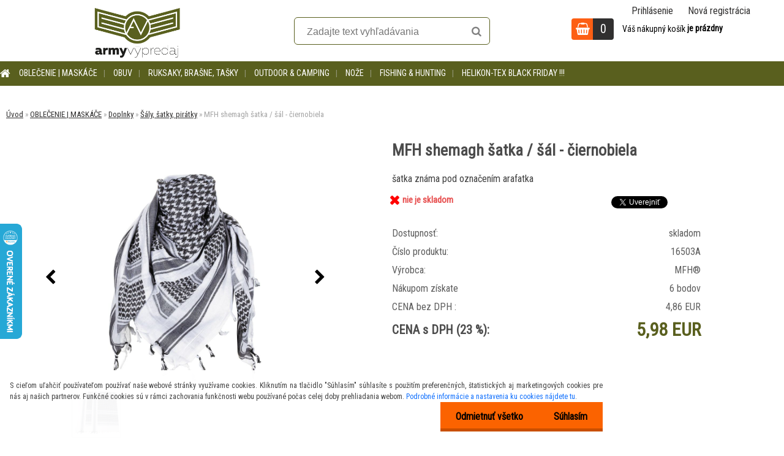

--- FILE ---
content_type: text/html; charset=utf-8
request_url: https://www.armyvypredaj.sk/MFH-shemagh-satka-sal-ciernobiela-d1227.htm
body_size: 31080
content:


        <!DOCTYPE html>
    <html xmlns:og="http://ogp.me/ns#" xmlns:fb="http://www.facebook.com/2008/fbml" lang="sk" class="tmpl__zincum">
      <head>
          <script>
              window.cookie_preferences = getCookieSettings('cookie_preferences');
              window.cookie_statistics = getCookieSettings('cookie_statistics');
              window.cookie_marketing = getCookieSettings('cookie_marketing');

              function getCookieSettings(cookie_name) {
                  if (document.cookie.length > 0)
                  {
                      cookie_start = document.cookie.indexOf(cookie_name + "=");
                      if (cookie_start != -1)
                      {
                          cookie_start = cookie_start + cookie_name.length + 1;
                          cookie_end = document.cookie.indexOf(";", cookie_start);
                          if (cookie_end == -1)
                          {
                              cookie_end = document.cookie.length;
                          }
                          return unescape(document.cookie.substring(cookie_start, cookie_end));
                      }
                  }
                  return false;
              }
          </script>
                    <script async src="https://www.googletagmanager.com/gtag/js?id=WW8Z7PG"></script>
                            <script>
                    window.dataLayer = window.dataLayer || [];
                    function gtag(){dataLayer.push(arguments)};
                    gtag('consent', 'default', {
                        'ad_storage': String(window.cookie_marketing) !== 'false' ? 'granted' : 'denied',
                        'analytics_storage': String(window.cookie_statistics) !== 'false' ? 'granted' : 'denied',
                        'ad_personalization': String(window.cookie_statistics) !== 'false' ? 'granted' : 'denied',
                        'ad_user_data': String(window.cookie_statistics) !== 'false' ? 'granted' : 'denied'
                    });
                    dataLayer.push({
                        'event': 'default_consent'
                    });
                </script>
                    <script>(function(w,d,s,l,i){w[l]=w[l]||[];w[l].push({'gtm.start':
          new Date().getTime(),event:'gtm.js'});var f=d.getElementsByTagName(s)[0],
        j=d.createElement(s),dl=l!='dataLayer'?'&l='+l:'';j.async=true;j.src=
        'https://www.googletagmanager.com/gtm.js?id='+i+dl;f.parentNode.insertBefore(j,f);
      })(window,document,'script','dataLayer','GTM-WW8Z7PG');
        window.dataLayer = window.dataLayer || [];
        window.dataLayer.push({
            event: 'eec.pageview',
            clientIP: '18.117.246.XX'
        });

    </script>
            <title>MFH shemagh šatka/šál - čiernobiela | armyshop | armyvýpredaj.sk</title>
        <script type="text/javascript">var action_unavailable='action_unavailable';var id_language = 'sk';var id_country_code = 'SK';var language_code = 'sk-SK';var path_request = '/request.php';var type_request = 'POST';var cache_break = "2518"; var enable_console_debug = false; var enable_logging_errors = false;var administration_id_language = 'sk';var administration_id_country_code = 'SK';</script>          <script type="text/javascript" src="//ajax.googleapis.com/ajax/libs/jquery/1.8.3/jquery.min.js"></script>
          <script type="text/javascript" src="//code.jquery.com/ui/1.12.1/jquery-ui.min.js" ></script>
                  <script src="/wa_script/js/jquery.hoverIntent.minified.js?_=2025-01-22-11-52" type="text/javascript"></script>
        <script type="text/javascript" src="/admin/jscripts/jquery.qtip.min.js?_=2025-01-22-11-52"></script>
                  <script src="/wa_script/js/jquery.selectBoxIt.min.js?_=2025-01-22-11-52" type="text/javascript"></script>
                  <script src="/wa_script/js/bs_overlay.js?_=2025-01-22-11-52" type="text/javascript"></script>
        <script src="/wa_script/js/bs_design.js?_=2025-01-22-11-52" type="text/javascript"></script>
        <script src="/admin/jscripts/wa_translation.js?_=2025-01-22-11-52" type="text/javascript"></script>
        <link rel="stylesheet" type="text/css" href="/css/jquery.selectBoxIt.wa_script.css?_=2025-01-22-11-52" media="screen, projection">
        <link rel="stylesheet" type="text/css" href="/css/jquery.qtip.lupa.css?_=2025-01-22-11-52">
        
                  <script src="/wa_script/js/jquery.colorbox-min.js?_=2025-01-22-11-52" type="text/javascript"></script>
          <link rel="stylesheet" type="text/css" href="/css/colorbox.css?_=2025-01-22-11-52">
          <script type="text/javascript">
            jQuery(document).ready(function() {
              (function() {
                function createGalleries(rel) {
                  var regex = new RegExp(rel + "\\[(\\d+)]"),
                      m, group = "g_" + rel, groupN;
                  $("a[rel*=" + rel + "]").each(function() {
                    m = regex.exec(this.getAttribute("rel"));
                    if(m) {
                      groupN = group + m[1];
                    } else {
                      groupN = group;
                    }
                    $(this).colorbox({
                      rel: groupN,
                      slideshow:true,
                       maxWidth: "85%",
                       maxHeight: "85%",
                       returnFocus: false
                    });
                  });
                }
                createGalleries("lytebox");
                createGalleries("lyteshow");
              })();
            });</script>
          <script type="text/javascript">
      function init_products_hovers()
      {
        jQuery(".product").hoverIntent({
          over: function(){
            jQuery(this).find(".icons_width_hack").animate({width: "130px"}, 300, function(){});
          } ,
          out: function(){
            jQuery(this).find(".icons_width_hack").animate({width: "10px"}, 300, function(){});
          },
          interval: 40
        });
      }
      jQuery(document).ready(function(){

        jQuery(".param select, .sorting select").selectBoxIt();

        jQuery(".productFooter").click(function()
        {
          var $product_detail_link = jQuery(this).parent().find("a:first");

          if($product_detail_link.length && $product_detail_link.attr("href"))
          {
            window.location.href = $product_detail_link.attr("href");
          }
        });
        init_products_hovers();
        
        ebar_details_visibility = {};
        ebar_details_visibility["user"] = false;
        ebar_details_visibility["basket"] = false;

        ebar_details_timer = {};
        ebar_details_timer["user"] = setTimeout(function(){},100);
        ebar_details_timer["basket"] = setTimeout(function(){},100);

        function ebar_set_show($caller)
        {
          var $box_name = $($caller).attr("id").split("_")[0];

          ebar_details_visibility["user"] = false;
          ebar_details_visibility["basket"] = false;

          ebar_details_visibility[$box_name] = true;

          resolve_ebar_set_visibility("user");
          resolve_ebar_set_visibility("basket");
        }

        function ebar_set_hide($caller)
        {
          var $box_name = $($caller).attr("id").split("_")[0];

          ebar_details_visibility[$box_name] = false;

          clearTimeout(ebar_details_timer[$box_name]);
          ebar_details_timer[$box_name] = setTimeout(function(){resolve_ebar_set_visibility($box_name);},300);
        }

        function resolve_ebar_set_visibility($box_name)
        {
          if(   ebar_details_visibility[$box_name]
             && jQuery("#"+$box_name+"_detail").is(":hidden"))
          {
            jQuery("#"+$box_name+"_detail").slideDown(300);
          }
          else if(   !ebar_details_visibility[$box_name]
                  && jQuery("#"+$box_name+"_detail").not(":hidden"))
          {
            jQuery("#"+$box_name+"_detail").slideUp(0, function() {
              $(this).css({overflow: ""});
            });
          }
        }

        
        jQuery("#user_icon").hoverIntent({
          over: function(){
            ebar_set_show(this);
            jQuery("#ebar_right_content .img_cart, #basket_icon").qtip("hide");
          } ,
          out: function(){
            ebar_set_hide(this);
          },
          interval: 40
        });
        
        jQuery("#user_icon").click(function(e)
        {
          if(jQuery(e.target).attr("id") == "user_icon")
          {
            window.location.href = "https://www.armyvypredaj.sk/army-shop/e-login/";
          }
        });

        jQuery("#basket_icon").click(function(e)
        {
          if(jQuery(e.target).attr("id") == "basket_icon")
          {
            window.location.href = "https://www.armyvypredaj.sk/army-shop/e-basket/";
          }
        });
      BS.Basket.$default_top_basket = false;
      });
    </script>        <meta http-equiv="Content-language" content="sk">
        <meta http-equiv="Content-Type" content="text/html; charset=utf-8">
        <meta name="language" content="slovak">
        <meta name="keywords" content="shemagh, arafatka, šatka, šál">
        <meta name="description" content="Klasická bavlnená šatka shemagh, alebo ináč nazývana &quot;arafatka&quot;. Shemagh ma výborné celoročné využitie ako ochrana proti slnku, prachu, piesku a pod. Arafatka sa dá nosiť na mnoho spôsobov.">
        <meta name="revisit-after" content="1 Days">
        <meta name="distribution" content="global">
        <meta name="expires" content="never">
                  <meta name="expires" content="never">
                    <link rel="previewimage" href="https://www.armyvypredaj.sk/fotky20405/fotos/_vyr_122716503A--1--mfh-shemagh-satka.jpg" />
                    <link rel="canonical" href="https://www.armyvypredaj.sk/MFH-shemagh-satka-sal-ciernobiela-d1227.htm?tab=description"/>
          <meta property="og:image" content="http://www.armyvypredaj.sk/fotky20405/fotos/_vyr_122716503A--1--mfh-shemagh-satka.jpg" />
<meta property="og:image:secure_url" content="https://www.armyvypredaj.sk/fotky20405/fotos/_vyr_122716503A--1--mfh-shemagh-satka.jpg" />
<meta property="og:image:type" content="image/jpeg" />
<meta property="og:url" content="http://www.armyvypredaj.sk/army-shop/eshop/1-1-OBLECENIE-MASKACE/79-2-Pokryvky-hlavy/5/1227-MFH-shemagh-satka-sal-ciernobiela" />
<meta property="og:title" content="MFH shemagh šatka / šál - čiernobiela" />
<meta property="og:description" content="Klasická bavlnená šatka shemagh, alebo ináč nazývana &quot;arafatka&quot;. Shemagh ma výborné celoročné využitie ako ochrana proti slnku, prachu, piesku a pod. Arafatka sa dá nosiť na mnoho spôsobov." />
<meta property="og:type" content="product" />
<meta property="og:site_name" content="ARMY SHOP | maskáče, kanady, army oblečenie " />

<meta name="google-site-verification" content="kNc_-7TSnFh6hTVCZgrzRKpI9YMK69vTvae-4jGSytM"/>            <meta name="robots" content="index, follow">
                      <link href="//www.armyvypredaj.sk/fotky20405/favicon.ico" rel="icon" type="image/x-icon">
          <link rel="shortcut icon" type="image/x-icon" href="//www.armyvypredaj.sk/fotky20405/favicon.ico">
                  <link rel="stylesheet" type="text/css" href="/css/lang_dependent_css/lang_sk.css?_=2025-01-22-11-52" media="screen, projection">
                <link rel='stylesheet' type='text/css' href='/wa_script/js/styles.css?_=2025-01-22-11-52'>
        <script language='javascript' type='text/javascript' src='/wa_script/js/javascripts.js?_=2025-01-22-11-52'></script>
        <script language='javascript' type='text/javascript' src='/wa_script/js/check_tel.js?_=2025-01-22-11-52'></script>
          <script src="/assets/javascripts/buy_button.js?_=2025-01-22-11-52"></script>
            <script type="text/javascript" src="/wa_script/js/bs_user.js?_=2025-01-22-11-52"></script>
        <script type="text/javascript" src="/wa_script/js/bs_fce.js?_=2025-01-22-11-52"></script>
        <script type="text/javascript" src="/wa_script/js/bs_fixed_bar.js?_=2025-01-22-11-52"></script>
        <script type="text/javascript" src="/bohemiasoft/js/bs.js?_=2025-01-22-11-52"></script>
        <script src="/wa_script/js/jquery.number.min.js?_=2025-01-22-11-52" type="text/javascript"></script>
        <script type="text/javascript">
            BS.User.id = 20405;
            BS.User.domain = "army-shop";
            BS.User.is_responsive_layout = true;
            BS.User.max_search_query_length = 50;
            BS.User.max_autocomplete_words_count = 5;

            WA.Translation._autocompleter_ambiguous_query = ' Hľadaný výraz je pre našeptávač príliš všeobecný. Zadajte prosím ďalšie znaky, slová alebo pokračujte odoslaním formulára pre vyhľadávanie.';
            WA.Translation._autocompleter_no_results_found = ' Neboli nájdené žiadne produkty ani kategórie.';
            WA.Translation._error = " Chyba";
            WA.Translation._success = " Úspech";
            WA.Translation._warning = " Upozornenie";
            WA.Translation._multiples_inc_notify = '<p class="multiples-warning"><strong>Tento produkt je možné objednať iba v násobkoch #inc#. </strong><br><small>Vami zadaný počet kusov bol navýšený podľa tohto násobku.</small></p>';
            WA.Translation._shipping_change_selected = " Zmeniť...";
            WA.Translation._shipping_deliver_to_address = "_shipping_deliver_to_address";

            BS.Design.template = {
              name: "zincum",
              is_selected: function(name) {
                if(Array.isArray(name)) {
                  return name.indexOf(this.name) > -1;
                } else {
                  return name === this.name;
                }
              }
            };
            BS.Design.isLayout3 = true;
            BS.Design.templates = {
              TEMPLATE_ARGON: "argon",TEMPLATE_NEON: "neon",TEMPLATE_CARBON: "carbon",TEMPLATE_XENON: "xenon",TEMPLATE_AURUM: "aurum",TEMPLATE_CUPRUM: "cuprum",TEMPLATE_ERBIUM: "erbium",TEMPLATE_CADMIUM: "cadmium",TEMPLATE_BARIUM: "barium",TEMPLATE_CHROMIUM: "chromium",TEMPLATE_SILICIUM: "silicium",TEMPLATE_IRIDIUM: "iridium",TEMPLATE_INDIUM: "indium",TEMPLATE_OXYGEN: "oxygen",TEMPLATE_HELIUM: "helium",TEMPLATE_FLUOR: "fluor",TEMPLATE_FERRUM: "ferrum",TEMPLATE_TERBIUM: "terbium",TEMPLATE_URANIUM: "uranium",TEMPLATE_ZINCUM: "zincum",TEMPLATE_CERIUM: "cerium",TEMPLATE_KRYPTON: "krypton",TEMPLATE_THORIUM: "thorium",TEMPLATE_ETHERUM: "etherum",TEMPLATE_KRYPTONIT: "kryptonit",TEMPLATE_TITANIUM: "titanium",TEMPLATE_PLATINUM: "platinum"            };
        </script>
        <meta property="og:image" content="https://www.armyvypredaj.sk/fotky20405/logo-fb1.jpg">
<meta name="google-site-verification" content="1cN_E7TKItnioufqeuivpXBsfB_jnwUnxp1ob1gCAsk">
          <script src="/js/progress_button/modernizr.custom.js"></script>
                      <link rel="stylesheet" type="text/css" href="/bower_components/owl.carousel/dist/assets/owl.carousel.min.css" />
            <link rel="stylesheet" type="text/css" href="/bower_components/owl.carousel/dist/assets/owl.theme.default.min.css" />
            <script src="/bower_components/owl.carousel/dist/owl.carousel.min.js"></script>
                      <link rel="stylesheet" type="text/css" href="/bower_components/priority-nav/dist/priority-nav-core.css" />
            <script src="/bower_components/priority-nav/dist/priority-nav.js"></script>
                      <link rel="stylesheet" type="text/css" href="//static.bohemiasoft.com/jave/style.css?_=2025-01-22-11-52" media="screen">
                    <link rel="stylesheet" type="text/css" href="/css/font-awesome.4.7.0.min.css" media="screen">
          <link rel="stylesheet" type="text/css" href="/sablony/nove/zincum/zincumpink/css/product_var3.css?_=2025-01-22-11-52" media="screen">
                    <link rel="stylesheet"
                type="text/css"
                id="tpl-editor-stylesheet"
                href="/sablony/nove/zincum/zincumpink/css/colors.css?_=2025-01-22-11-52"
                media="screen">

          <meta name="viewport" content="width=device-width, initial-scale=1.0">
          <link rel="stylesheet" 
                   type="text/css" 
                   href="https://static.bohemiasoft.com/custom-css/zincum.css?_1751018334" 
                   media="screen"><link rel="stylesheet" type="text/css" href="/css/steps_order.css?_=2025-01-22-11-52" media="screen"><style type="text/css">
               <!--#site_logo{
                  width: 275px;
                  height: 100px;
                  background-image: url('/fotky20405/design_setup/images/logo_army_vypredaj_logo_green.png?cache_time=1556607090');
                  background-repeat: no-repeat;
                  
                }html body .myheader { 
          
          border: black;
          background-repeat: repeat;
          background-position: 0px 0px;
          
        }#page_background{
                  
                  background-repeat: repeat;
                  background-position: 0px 0px;
                  background-color: transparent;
                }.bgLupa{
                  padding: 0;
                  border: none;
                }

 :root { 
 }
-->
                </style>          <link rel="stylesheet" type="text/css" href="/fotky20405/design_setup/css/user_defined.css?_=1627963639" media="screen, projection">
                    <script type="text/javascript" src="/admin/jscripts/wa_dialogs.js?_=2025-01-22-11-52"></script>
            <script>
      $(document).ready(function() {
        if (getCookie('show_cookie_message' + '_20405_sk') != 'no') {
          if($('#cookies-agreement').attr('data-location') === '0')
          {
            $('.cookies-wrapper').css("top", "0px");
          }
          else
          {
            $('.cookies-wrapper').css("bottom", "0px");
          }
          $('.cookies-wrapper').show();
        }

        $('#cookies-notify__close').click(function() {
          setCookie('show_cookie_message' + '_20405_sk', 'no');
          $('#cookies-agreement').slideUp();
          $("#masterpage").attr("style", "");
          setCookie('cookie_preferences', 'true');
          setCookie('cookie_statistics', 'true');
          setCookie('cookie_marketing', 'true');
          window.cookie_preferences = true;
          window.cookie_statistics = true;
          window.cookie_marketing = true;
          if(typeof gtag === 'function') {
              gtag('consent', 'update', {
                  'ad_storage': 'granted',
                  'analytics_storage': 'granted',
                  'ad_user_data': 'granted',
                  'ad_personalization': 'granted'
              });
          }
         return false;
        });

        $("#cookies-notify__disagree").click(function(){
            save_preferences();
        });

        $('#cookies-notify__preferences-button-close').click(function(){
            var cookies_notify_preferences = $("#cookies-notify-checkbox__preferences").is(':checked');
            var cookies_notify_statistics = $("#cookies-notify-checkbox__statistics").is(':checked');
            var cookies_notify_marketing = $("#cookies-notify-checkbox__marketing").is(':checked');
            save_preferences(cookies_notify_preferences, cookies_notify_statistics, cookies_notify_marketing);
        });

        function save_preferences(preferences = false, statistics = false, marketing = false)
        {
            setCookie('show_cookie_message' + '_20405_sk', 'no');
            $('#cookies-agreement').slideUp();
            $("#masterpage").attr("style", "");
            setCookie('cookie_preferences', preferences);
            setCookie('cookie_statistics', statistics);
            setCookie('cookie_marketing', marketing);
            window.cookie_preferences = preferences;
            window.cookie_statistics = statistics;
            window.cookie_marketing = marketing;
            if(marketing && typeof gtag === 'function')
            {
                gtag('consent', 'update', {
                    'ad_storage': 'granted'
                });
            }
            if(statistics && typeof gtag === 'function')
            {
                gtag('consent', 'update', {
                    'analytics_storage': 'granted',
                    'ad_user_data': 'granted',
                    'ad_personalization': 'granted',
                });
            }
            if(marketing === false && BS && BS.seznamIdentity) {
                BS.seznamIdentity.clearIdentity();
            }
        }

        /**
         * @param {String} cookie_name
         * @returns {String}
         */
        function getCookie(cookie_name) {
          if (document.cookie.length > 0)
          {
            cookie_start = document.cookie.indexOf(cookie_name + "=");
            if (cookie_start != -1)
            {
              cookie_start = cookie_start + cookie_name.length + 1;
              cookie_end = document.cookie.indexOf(";", cookie_start);
              if (cookie_end == -1)
              {
                cookie_end = document.cookie.length;
              }
              return unescape(document.cookie.substring(cookie_start, cookie_end));
            }
          }
          return "";
        }
        
        /**
         * @param {String} cookie_name
         * @param {String} value
         */
        function setCookie(cookie_name, value) {
          var time = new Date();
          time.setTime(time.getTime() + 365*24*60*60*1000); // + 1 rok
          var expires = "expires="+time.toUTCString();
          document.cookie = cookie_name + "=" + escape(value) + "; " + expires + "; path=/";
        }
      });
    </script>
    <script async src="https://www.googletagmanager.com/gtag/js?id=AW-989449755"></script><script>
window.dataLayer = window.dataLayer || [];
function gtag(){dataLayer.push(arguments);}
gtag('js', new Date());
gtag('config', 'AW-989449755', { debug_mode: true });
</script>        <script type="text/javascript" src="/wa_script/js/search_autocompleter.js?_=2025-01-22-11-52"></script>
                  <meta property="fb:app_id" content="531989880520917"/>

                    <meta property="fb:admins" content="640802186 "/>
                        <meta property="fb:admins" content=" 1071402212"/>
                  <link rel="stylesheet" type="text/css" href="/assets/vendor/magnific-popup/magnific-popup.css" />
      <script src="/assets/vendor/magnific-popup/jquery.magnific-popup.js"></script>
      <script type="text/javascript">
        BS.env = {
          decPoint: ",",
          basketFloatEnabled: false        };
      </script>
      <script type="text/javascript" src="/node_modules/select2/dist/js/select2.min.js"></script>
      <script type="text/javascript" src="/node_modules/maximize-select2-height/maximize-select2-height.min.js"></script>
      <script type="text/javascript">
        (function() {
          $.fn.select2.defaults.set("language", {
            noResults: function() {return " Žiadny záznam nebol nájdený"},
            inputTooShort: function(o) {
              var n = o.minimum - o.input.length;
              return "_input_too_short".replace("#N#", n);
            }
          });
          $.fn.select2.defaults.set("width", "100%")
        })();

      </script>
      <link type="text/css" rel="stylesheet" href="/node_modules/select2/dist/css/select2.min.css" />
      <script type="text/javascript" src="/wa_script/js/countdown_timer.js?_=2025-01-22-11-52"></script>
      <script type="text/javascript" src="/wa_script/js/app.js?_=2025-01-22-11-52"></script>
      <script type="text/javascript" src="/node_modules/jquery-validation/dist/jquery.validate.min.js"></script>

      
          </head>
          <script type="text/javascript">
        var fb_pixel = 'active';
      </script>
      <script type="text/javascript" src="/wa_script/js/fb_pixel_func.js"></script>
              <!-- Glami piXel -->
        <script>
            (function(f, a, s, h, i, o, n) {f['GlamiTrackerObject'] = i;
                f[i]=f[i]||function(){(f[i].q=f[i].q||[]).push(arguments)};o=a.createElement(s),
                    n=a.getElementsByTagName(s)[0];o.async=1;o.src=h;n.parentNode.insertBefore(o,n)
            })(window, document, 'script', '//www.glami.cz/js/compiled/pt.js', 'glami');
            glami('create', 'F9986910BFD57C94726D454D1377ED3E', 'sk');
            glami('track', 'PageView');
        </script>
        <!-- End Glami piXel -->
          <body class="lang-sk layout3 not-home page-product-detail page-product-1227 basket-empty slider_available template-slider-custom vat-payer-y alternative-currency-n" >
      <!-- Google Tag Manager (noscript) end -->
    <noscript><iframe src="https://www.googletagmanager.com/ns.html?id=GTM-WW8Z7PG"
                      height="0" width="0" style="display:none;visibility:hidden"></iframe></noscript>
    <!-- End Google Tag Manager (noscript) -->
          <a name="topweb"></a>
            <div id="cookies-agreement" class="cookies-wrapper" data-location="1"
         >
      <div class="cookies-notify-background"></div>
      <div class="cookies-notify" style="display:block!important;">
        <div class="cookies-notify__bar">
          <div class="cookies-notify__bar1">
            <div class="cookies-notify__text"
                                 >
                S cieľom uľahčiť používateľom používať naše webové stránky využívame cookies. Kliknutím na tlačidlo "Súhlasím" súhlasíte s použitím preferenčných, štatistických aj marketingových cookies pre nás aj našich partnerov. Funkčné cookies sú v rámci zachovania funkčnosti webu používané počas celej doby prehliadania webom. <span class="cookies-notify__detail_button">Podrobné informácie a nastavenia ku cookies nájdete tu</span>.            </div>
            <div class="cookies-notify__button">
                <a href="#" id="cookies-notify__disagree" class="secondary-btn"
                   style="color: #000000;
                           background-color: #fb6300;
                           opacity: 1"
                >Odmietnuť všetko</a>
              <a href="#" id="cookies-notify__close"
                 style="color: #000000;
                        background-color: #fb6300;
                        opacity: 1"
                >Súhlasím</a>
            </div>
          </div>
                        <div class="cookies-notify__detail_box hidden"
                             >
                <div id="cookies-nofify__close_detail"> Zavrieť</div>
                <div>
                    <br />
                    <b> Čo sú cookies?</b><br />
                    <span> Cookies sú krátke textové informácie, ktoré sú uložené vo Vašom prehliadači. Tieto informácie bežne používajú všetky webové stránky a ich prechádzaním dochádza k ukladaniu cookies. Pomocou partnerských skriptov, ktoré môžu stránky používať (napríklad Google analytics</span><br /><br />
                    <b> Ako môžem nastaviť prácu webu s cookies?</b><br />
                    <span> Napriek tomu, že odporúčame povoliť používanie všetkých typov cookies, prácu webu s nimi môžete nastaviť podľa vlastných preferencií pomocou checkboxov zobrazených nižšie. Po odsúhlasení nastavenia práce s cookies môžete zmeniť svoje rozhodnutie zmazaním či editáciou cookies priamo v nastavení Vášho prehliadača. Podrobnejšie informácie k premazaniu cookies nájdete v Pomocníkovi Vášho prehliadača.</span>
                </div>
                <div class="cookies-notify__checkboxes"
                                    >
                    <div class="checkbox-custom checkbox-default cookies-notify__checkbox">
                        <input type="checkbox" id="cookies-notify-checkbox__functional" checked disabled />
                        <label for="cookies-notify-checkbox__functional" class="cookies-notify__checkbox_label"> Nutné</label>
                    </div>
                    <div class="checkbox-custom checkbox-default cookies-notify__checkbox">
                        <input type="checkbox" id="cookies-notify-checkbox__preferences" checked />
                        <label for="cookies-notify-checkbox__preferences" class="cookies-notify__checkbox_label"> Preferenčné</label>
                    </div>
                    <div class="checkbox-custom checkbox-default cookies-notify__checkbox">
                        <input type="checkbox" id="cookies-notify-checkbox__statistics" checked />
                        <label for="cookies-notify-checkbox__statistics" class="cookies-notify__checkbox_label"> Štatistické</label>
                    </div>
                    <div class="checkbox-custom checkbox-default cookies-notify__checkbox">
                        <input type="checkbox" id="cookies-notify-checkbox__marketing" checked />
                        <label for="cookies-notify-checkbox__marketing" class="cookies-notify__checkbox_label"> Marketingové</label>
                    </div>
                </div>
                <div id="cookies-notify__cookie_types">
                    <div class="cookies-notify__cookie_type cookie-active" data-type="functional">
                         Nutné (13)
                    </div>
                    <div class="cookies-notify__cookie_type" data-type="preferences">
                         Preferenčné (1)
                    </div>
                    <div class="cookies-notify__cookie_type" data-type="statistics">
                         Štatistické (15)
                    </div>
                    <div class="cookies-notify__cookie_type" data-type="marketing">
                         Marketingové (15)
                    </div>
                    <div class="cookies-notify__cookie_type" data-type="unclassified">
                         Neklasifikované (7)
                    </div>
                </div>
                <div id="cookies-notify__cookie_detail">
                    <div class="cookie-notify__cookie_description">
                        <span id="cookie-notify__description_functional" class="cookie_description_active"> Tieto informácie sú nevyhnutné k správnemu chodu webovej stránky ako napríklad vkladanie tovaru do košíka, uloženie vyplnených údajov alebo prihlásenie do zákazníckej sekcie.</span>
                        <span id="cookie-notify__description_preferences" class="hidden"> Tieto cookies umožnia prispôsobiť správanie alebo vzhľad stránky podľa Vašich potrieb, napríklad voľba jazyka.</span>
                        <span id="cookie-notify__description_statistics" class="hidden"> Vďaka týmto cookies môžu majitelia aj developeri webu viac porozumieť správaniu užívateľov a vyvijať stránku tak, aby bola čo najviac prozákaznícka. Teda aby ste čo najrýchlejšie našli hľadaný tovar alebo čo najľahšie dokončili jeho nákup.</span>
                        <span id="cookie-notify__description_marketing" class="hidden"> Tieto informácie umožnia personalizovať zobrazenie ponúk priamo pre Vás vďaka historickej skúsenosti prehliadania predchádzajúcich stránok a ponúk.</span>
                        <span id="cookie-notify__description_unclassified" class="hidden"> Tieto cookies zatiaľ neboli roztriedené do vlastnej kategórie.</span>
                    </div>
                    <style>
                        #cookies-notify__cookie_detail_table td
                        {
                            color: #ffffff                        }
                    </style>
                    <table class="table" id="cookies-notify__cookie_detail_table">
                        <thead>
                            <tr>
                                <th> Meno</th>
                                <th> Účel</th>
                                <th> Vypršanie</th>
                            </tr>
                        </thead>
                        <tbody>
                                                    <tr>
                                <td>show_cookie_message</td>
                                <td>Ukladá informácie o potrebe zobrazenia cookie lišty</td>
                                <td>1 rok</td>
                            </tr>
                                                        <tr>
                                <td>__zlcmid</td>
                                <td>Tento súbor cookie sa používa na uloženie identity návštevníka počas návštev a preferencie návštevníka deaktivovať našu funkciu živého chatu. </td>
                                <td>1 rok</td>
                            </tr>
                                                        <tr>
                                <td>__cfruid</td>
                                <td>Tento súbor cookie je súčasťou služieb poskytovaných spoločnosťou Cloudflare – vrátane vyrovnávania záťaže, doručovania obsahu webových stránok a poskytovania pripojenia DNS pre prevádzkovateľov webových stránok. </td>
                                <td>relácie</td>
                            </tr>
                                                        <tr>
                                <td>_auth</td>
                                <td>Zaisťuje bezpečnosť prehliadania návštevníkov tým, že zabraňuje falšovaniu požiadaviek medzi stránkami. Tento súbor cookie je nevyhnutný pre bezpečnosť webu a návštevníka. </td>
                                <td>1 rok</td>
                            </tr>
                                                        <tr>
                                <td>csrftoken</td>
                                <td>Pomáha predchádzať útokom Cross-Site Request Forgery (CSRF).</td>
                                <td>1 rok</td>
                            </tr>
                                                        <tr>
                                <td>PHPSESSID</td>
                                <td>Zachováva stav užívateľskej relácie naprieč požiadavkami na stránky. </td>
                                <td>relácie</td>
                            </tr>
                                                        <tr>
                                <td>rc::a</td>
                                <td>Tento súbor cookie sa používa na rozlíšenie medzi ľuďmi a robotmi. To je výhodné pre web, aby
vytvárať platné správy o používaní ich webových stránok. </td>
                                <td>persistentní</td>
                            </tr>
                                                        <tr>
                                <td>rc::c</td>
                                <td>Tento súbor cookie sa používa na rozlíšenie medzi ľuďmi a robotmi. </td>
                                <td>relácie</td>
                            </tr>
                                                        <tr>
                                <td>AWSALBCORS</td>
                                <td>Registruje, ktorý server-cluster obsluhuje návštevníka. To sa používa v kontexte s vyrovnávaním záťaže, aby sa optimalizovala užívateľská skúsenosť. </td>
                                <td>6 dnů</td>
                            </tr>
                                                        <tr>
                                <td>18plus_allow_access#</td>
                                <td>Ukladá informáciu o odsúhlasení okna 18+ pre web.</td>
                                <td>neznámý</td>
                            </tr>
                                                        <tr>
                                <td>18plus_cat#</td>
                                <td>Ukladá informáciu o odsúhlasení okna 18+ pre kategóriu.</td>
                                <td>neznámý</td>
                            </tr>
                                                        <tr>
                                <td>bs_slide_menu</td>
                                <td></td>
                                <td>neznámý</td>
                            </tr>
                                                        <tr>
                                <td>left_menu</td>
                                <td>Ukladá informáciu o spôsobe zobrazenia ľavého menu.</td>
                                <td>neznámý</td>
                            </tr>
                                                    </tbody>
                    </table>
                    <div class="cookies-notify__button">
                        <a href="#" id="cookies-notify__preferences-button-close"
                           style="color: #000000;
                                background-color: #fb6300;
                                opacity: 1">
                            Uložiť nastavenia                        </a>
                    </div>
                </div>
            </div>
                    </div>
      </div>
    </div>
    
  <div id="responsive_layout_large"></div><div id="page">      <div class="top-bar" id="topBar">
                  <div class="top-bar-login">
                          <span class="user-login"><a href="/army-shop/e-login">Prihlásenie</a></span>
              <span class="user-register"><a href="/army-shop/e-register">Nová registrácia</a></span>
                        </div>
                        </div>
          <script type="text/javascript">
      var responsive_articlemenu_name = ' Menu';
      var responsive_eshopmenu_name = ' E-shop';
    </script>
        <link rel="stylesheet" type="text/css" href="/css/masterslider.css?_=2025-01-22-11-52" media="screen, projection">
    <script type="text/javascript" src="/js/masterslider.min.js"></script>
    <div class="myheader">
                <div class="navigate_bar">
            <div class="logo-wrapper">
            <a id="site_logo" href="//www.armyvypredaj.sk" class="mylogo" aria-label="Logo"></a>
    </div>
                <div id="search">
      <form name="search" id="searchForm" action="/search-engine.htm" method="GET" enctype="multipart/form-data">
        <label for="q" class="title_left2"> Hľadanie</label>
        <p>
          <input name="slovo" type="text" class="inputBox" id="q" placeholder=" Zadajte text vyhľadávania" maxlength="50">
          
          <input type="hidden" id="source_service" value="www.webareal.sk">
        </p>
        <div class="wrapper_search_submit">
          <input type="submit" class="search_submit" aria-label="search" name="search_submit" value="">
        </div>
        <div id="search_setup_area">
          <input id="hledatjak2" checked="checked" type="radio" name="hledatjak" value="2">
          <label for="hledatjak2">Hľadať v tovare</label>
          <br />
          <input id="hledatjak1"  type="radio" name="hledatjak" value="1">
          <label for="hledatjak1">Hľadať v článkoch</label>
                    <script type="text/javascript">
            function resolve_search_mode_visibility()
            {
              if (jQuery('form[name=search] input').is(':focus'))
              {
                if (jQuery('#search_setup_area').is(':hidden'))
                {
                  jQuery('#search_setup_area').slideDown(400);
                }
              }
              else
              {
                if (jQuery('#search_setup_area').not(':hidden'))
                {
                  jQuery('#search_setup_area').slideUp(400);
                }
              }
            }

            $('form[name=search] input').click(function() {
              this.focus();
            });

            jQuery('form[name=search] input')
                .focus(function() {
                  resolve_search_mode_visibility();
                })
                .blur(function() {
                  setTimeout(function() {
                    resolve_search_mode_visibility();
                  }, 1000);
                });

          </script>
                  </div>
      </form>
    </div>
    
  <div id="ebar" class="" >        <div id="basket_icon" >
            <div id="basket_detail">
                <div id="basket_arrow_tag"></div>
                <div id="basket_content_tag">
                    <a id="quantity_tag" href="/army-shop/e-basket" rel="nofollow" class="elink"><span class="quantity_count">0</span></a>
                    <span class="basket_empty"> Váš nákupný košík <span class="bold">je prázdny</span></span>                </div>
            </div>
        </div>
                </div>            <div class="eshop-menu drop-menu" id="dropMenu">
      <div id="dropMenuWrapper">
            <div class="menu-wrapper leftmenu" id="menuWrapper">
          <ul class="root-eshop-menu" id="menuContent">
              <li class="home-button">
              <a href="//www.armyvypredaj.sk">
      <i class="fa fa-home" aria-hidden="true"></i>
    </a>
            </li>
            <li class="eshop-menu-item item-1 has-submenu item-active">
            <a class="item-link level-1" href="/OBLECENIE-MASKACE-c1_0_1.htm">OBLEČENIE | MASKÁČE</a>
          <ul class="eshop-submenu-root menu-level-2">
          <li class="eshop-menu-item item-1 has-submenu">
            <div class="menu-item-box">
                  <div class="menu-item-img">
            <a href="/OBLECENIE-MASKACE-c1_1_2.htm" title="Nohavice">
              <img src="/fotky20405/icons/icon-maskacove-nohavice.jpg" title="Nohavice" alt="Nohavice" />
            </a>
          </div>
                  <div class="menu-item-cat">
          <a class="item-link level-2" href="/OBLECENIE-MASKACE-c1_1_2.htm">Nohavice</a>
              <ul class="eshop-submenu-root menu-level-3">
          <li class="eshop-menu-item item-1">
            <a class="item-link level-3" href="/OBLECENIE-MASKACE-c1_123_3.htm">Outdoorové nohavice</a>
          </li>
        <li class="eshop-menu-item item-2">
            <a class="item-link level-3" href="/OBLECENIE-MASKACE-c1_125_3.htm">Mestský štýl</a>
          </li>
        <li class="eshop-menu-item item-3">
            <a class="item-link level-3" href="/OBLECENIE-MASKACE-c1_132_3.htm">Nohavice BDU</a>
          </li>
        <li class="eshop-menu-item item-4">
            <a class="item-link level-3" href="/OBLECENIE-MASKACE-c1_120_3.htm">Kraťasy</a>
          </li>
        <li class="eshop-menu-item item-5">
            <a class="item-link level-3" href="/OBLECENIE-MASKACE-c1_122_3.htm">Taktické nohavice</a>
          </li>
        <li class="eshop-menu-item item-6">
            <a class="item-link level-3" href="/OBLECENIE-MASKACE-c1_124_3.htm">Vojenské originály</a>
          </li>
        </ul>
            </div>
      </div>
          </li>
        <li class="eshop-menu-item item-2 has-submenu">
            <div class="menu-item-box">
                  <div class="menu-item-img">
            <a href="/OBLECENIE-MASKACE-c1_167_2.htm" title="Dámske army oblečenie">
              <img src="/fotky20405/icons/icon-damske-army-oblecenie.jpg" title="Dámske army oblečenie" alt="Dámske army oblečenie" />
            </a>
          </div>
                  <div class="menu-item-cat">
          <a class="item-link level-2" href="/OBLECENIE-MASKACE-c1_167_2.htm">Dámske army oblečenie</a>
              <ul class="eshop-submenu-root menu-level-3">
          <li class="eshop-menu-item item-1">
            <a class="item-link level-3" href="/OBLECENIE-MASKACE-c1_181_3.htm">Dámske mikiny</a>
          </li>
        <li class="eshop-menu-item item-2">
            <a class="item-link level-3" href="/OBLECENIE-MASKACE-c1_177_3.htm">Dámske army bundy</a>
          </li>
        <li class="eshop-menu-item item-3">
            <a class="item-link level-3" href="/OBLECENIE-MASKACE-c1_170_3.htm">Dámske army tričká a tielka</a>
          </li>
        <li class="eshop-menu-item item-4">
            <a class="item-link level-3" href="/OBLECENIE-MASKACE-c1_174_3.htm">Dámske army šortky</a>
          </li>
        <li class="eshop-menu-item item-5">
            <a class="item-link level-3" href="/OBLECENIE-MASKACE-c1_169_3.htm">Dámske army nohavice</a>
          </li>
        <li class="eshop-menu-item item-6">
            <a class="item-link level-3" href="/OBLECENIE-MASKACE-c1_188_3.htm">Dámske legíny</a>
          </li>
        </ul>
            </div>
      </div>
          </li>
        <li class="eshop-menu-item item-3 has-submenu">
            <div class="menu-item-box">
                  <div class="menu-item-img">
            <a href="/OBLECENIE-MASKACE-c1_168_2.htm" title="Detské army oblečenie">
              <img src="/fotky20405/icons/icon-decke-army-oblecenie.jpg" title="Detské army oblečenie" alt="Detské army oblečenie" />
            </a>
          </div>
                  <div class="menu-item-cat">
          <a class="item-link level-2" href="/OBLECENIE-MASKACE-c1_168_2.htm">Detské army oblečenie</a>
              <ul class="eshop-submenu-root menu-level-3">
          <li class="eshop-menu-item item-1">
            <a class="item-link level-3" href="/OBLECENIE-MASKACE-c1_171_3.htm">Detské army nohavice</a>
          </li>
        <li class="eshop-menu-item item-2">
            <a class="item-link level-3" href="/OBLECENIE-MASKACE-c1_172_3.htm">Detské army tričká</a>
          </li>
        <li class="eshop-menu-item item-3">
            <a class="item-link level-3" href="/OBLECENIE-MASKACE-c1_173_3.htm">Detské army bundy a blúzy</a>
          </li>
        <li class="eshop-menu-item item-4">
            <a class="item-link level-3" href="/OBLECENIE-MASKACE-c1_175_3.htm">Detské klobúky a čiapky</a>
          </li>
        </ul>
            </div>
      </div>
          </li>
        <li class="eshop-menu-item item-4 has-submenu">
            <div class="menu-item-box">
                  <div class="menu-item-img">
            <a href="/OBLECENIE-MASKACE-c1_6_2.htm" title="Bundy, kabáty, vesty">
              <img src="/fotky20405/icons/icon-bundy-kabaty-2.jpg" title="Bundy, kabáty, vesty" alt="Bundy, kabáty, vesty" />
            </a>
          </div>
                  <div class="menu-item-cat">
          <a class="item-link level-2" href="/OBLECENIE-MASKACE-c1_6_2.htm">Bundy, kabáty, vesty</a>
              <ul class="eshop-submenu-root menu-level-3">
          <li class="eshop-menu-item item-1">
            <a class="item-link level-3" href="/OBLECENIE-MASKACE-c1_128_3.htm">Softšelové bundy</a>
          </li>
        <li class="eshop-menu-item item-2">
            <a class="item-link level-3" href="/OBLECENIE-MASKACE-c1_183_3.htm">Flisové bundy</a>
          </li>
        <li class="eshop-menu-item item-3">
            <a class="item-link level-3" href="/OBLECENIE-MASKACE-c1_184_3.htm">Bomberky a pilotky</a>
          </li>
        <li class="eshop-menu-item item-4">
            <a class="item-link level-3" href="/OBLECENIE-MASKACE-c1_130_3.htm">Kabáty</a>
          </li>
        <li class="eshop-menu-item item-5">
            <a class="item-link level-3" href="/OBLECENIE-MASKACE-c1_186_3.htm">Prešívané a zimné bundy</a>
          </li>
        <li class="eshop-menu-item item-6">
            <a class="item-link level-3" href="/OBLECENIE-MASKACE-c1_182_3.htm">Vetrovky</a>
          </li>
        <li class="eshop-menu-item item-7">
            <a class="item-link level-3" href="/OBLECENIE-MASKACE-c1_185_3.htm">Anoraky</a>
          </li>
        <li class="eshop-menu-item item-8">
            <a class="item-link level-3" href="/OBLECENIE-MASKACE-c1_131_3.htm">Vložky</a>
          </li>
        <li class="eshop-menu-item item-9">
            <a class="item-link level-3" href="/OBLECENIE-MASKACE-c1_164_3.htm">Zateplené vesty</a>
          </li>
        <li class="eshop-menu-item item-10">
            <a class="item-link level-3" href="/OBLECENIE-MASKACE-c1_165_3.htm">Tenké vesty</a>
          </li>
        <li class="eshop-menu-item item-11">
            <a class="item-link level-3" href="/OBLECENIE-MASKACE-c1_166_3.htm">Taktické vesty</a>
          </li>
        </ul>
            </div>
      </div>
          </li>
        <li class="eshop-menu-item item-5 has-submenu">
            <div class="menu-item-box">
                  <div class="menu-item-img">
            <a href="/OBLECENIE-MASKACE-c1_2_2.htm" title="Blúzy a košele">
              <img src="/fotky20405/icons/icon-bluzy-kosele.jpg" title="Blúzy a košele" alt="Blúzy a košele" />
            </a>
          </div>
                  <div class="menu-item-cat">
          <a class="item-link level-2" href="/OBLECENIE-MASKACE-c1_2_2.htm">Blúzy a košele</a>
              <ul class="eshop-submenu-root menu-level-3">
          <li class="eshop-menu-item item-1">
            <a class="item-link level-3" href="/OBLECENIE-MASKACE-c1_126_3.htm">Blúzy</a>
          </li>
        <li class="eshop-menu-item item-2">
            <a class="item-link level-3" href="/OBLECENIE-MASKACE-c1_127_3.htm">Košele</a>
          </li>
        </ul>
            </div>
      </div>
          </li>
        <li class="eshop-menu-item item-6 has-submenu">
            <div class="menu-item-box">
                  <div class="menu-item-img">
            <a href="/OBLECENIE-MASKACE-c1_8_2.htm" title="Tričká a tielka">
              <img src="/fotky20405/icons/icon-tricka-tielka.jpg" title="Tričká a tielka" alt="Tričká a tielka" />
            </a>
          </div>
                  <div class="menu-item-cat">
          <a class="item-link level-2" href="/OBLECENIE-MASKACE-c1_8_2.htm">Tričká a tielka</a>
              <ul class="eshop-submenu-root menu-level-3">
          <li class="eshop-menu-item item-1">
            <a class="item-link level-3" href="/OBLECENIE-MASKACE-c1_141_3.htm">Tričká KRÁTKY rukáv</a>
          </li>
        <li class="eshop-menu-item item-2">
            <a class="item-link level-3" href="/OBLECENIE-MASKACE-c1_142_3.htm">Nátelníky DLHÝ rukáv</a>
          </li>
        <li class="eshop-menu-item item-3">
            <a class="item-link level-3" href="/OBLECENIE-MASKACE-c1_144_3.htm">Funkčné tričká</a>
          </li>
        <li class="eshop-menu-item item-4">
            <a class="item-link level-3" href="/OBLECENIE-MASKACE-c1_143_3.htm">Tielka</a>
          </li>
        </ul>
            </div>
      </div>
          </li>
        <li class="eshop-menu-item item-7 has-submenu">
            <div class="menu-item-box">
                  <div class="menu-item-img">
            <a href="/OBLECENIE-MASKACE-c1_7_2.htm" title="Mikiny, svetre, pulóvre">
              <img src="/fotky20405/icons/icon-mikiny-svetre.jpg" title="Mikiny, svetre, pulóvre" alt="Mikiny, svetre, pulóvre" />
            </a>
          </div>
                  <div class="menu-item-cat">
          <a class="item-link level-2" href="/OBLECENIE-MASKACE-c1_7_2.htm">Mikiny, svetre, pulóvre</a>
              <ul class="eshop-submenu-root menu-level-3">
          <li class="eshop-menu-item item-1">
            <a class="item-link level-3" href="/OBLECENIE-MASKACE-c1_133_3.htm">Mikiny</a>
          </li>
        <li class="eshop-menu-item item-2">
            <a class="item-link level-3" href="/OBLECENIE-MASKACE-c1_134_3.htm">Svetre</a>
          </li>
        <li class="eshop-menu-item item-3">
            <a class="item-link level-3" href="/OBLECENIE-MASKACE-c1_135_3.htm">Pulóvre</a>
          </li>
        </ul>
            </div>
      </div>
          </li>
        <li class="eshop-menu-item item-8 has-submenu">
            <div class="menu-item-box">
                  <div class="menu-item-img">
            <a href="/OBLECENIE-MASKACE-c1_44_2.htm" title="Nepremokavé oblečenie">
              <img src="/fotky20405/icons/icon-nepremokave-oblecenie.jpg" title="Nepremokavé oblečenie" alt="Nepremokavé oblečenie" />
            </a>
          </div>
                  <div class="menu-item-cat">
          <a class="item-link level-2" href="/OBLECENIE-MASKACE-c1_44_2.htm">Nepremokavé oblečenie</a>
              <ul class="eshop-submenu-root menu-level-3">
          <li class="eshop-menu-item item-1">
            <a class="item-link level-3" href="/OBLECENIE-MASKACE-c1_147_3.htm">Gore-Tex</a>
          </li>
        <li class="eshop-menu-item item-2">
            <a class="item-link level-3" href="/OBLECENIE-MASKACE-c1_148_3.htm">Pončá</a>
          </li>
        <li class="eshop-menu-item item-3">
            <a class="item-link level-3" href="/OBLECENIE-MASKACE-c1_145_3.htm">Nepremokavé plášte</a>
          </li>
        <li class="eshop-menu-item item-4">
            <a class="item-link level-3" href="/OBLECENIE-MASKACE-c1_146_3.htm">Nepremokavé komplety</a>
          </li>
        </ul>
            </div>
      </div>
          </li>
        <li class="eshop-menu-item item-9 has-submenu">
            <div class="menu-item-box">
                  <div class="menu-item-img">
            <a href="/OBLECENIE-MASKACE-c1_5_2.htm" title="Spodné prádlo">
              <img src="/fotky20405/icons/icon-spodne-pradlo.jpg" title="Spodné prádlo" alt="Spodné prádlo" />
            </a>
          </div>
                  <div class="menu-item-cat">
          <a class="item-link level-2" href="/OBLECENIE-MASKACE-c1_5_2.htm">Spodné prádlo</a>
              <ul class="eshop-submenu-root menu-level-3">
          <li class="eshop-menu-item item-1">
            <a class="item-link level-3" href="/OBLECENIE-MASKACE-c1_136_3.htm">Nátelníky</a>
          </li>
        <li class="eshop-menu-item item-2">
            <a class="item-link level-3" href="/OBLECENIE-MASKACE-c1_137_3.htm">Spodky</a>
          </li>
        <li class="eshop-menu-item item-3">
            <a class="item-link level-3" href="/OBLECENIE-MASKACE-c1_138_3.htm">Komplety</a>
          </li>
        <li class="eshop-menu-item item-4">
            <a class="item-link level-3" href="/OBLECENIE-MASKACE-c1_139_3.htm">Funkčné prádlo</a>
          </li>
        <li class="eshop-menu-item item-5">
            <a class="item-link level-3" href="/OBLECENIE-MASKACE-c1_140_3.htm">Bavlnené prádlo</a>
          </li>
        </ul>
            </div>
      </div>
          </li>
        <li class="eshop-menu-item item-10 has-submenu">
            <div class="menu-item-box">
                  <div class="menu-item-img">
            <a href="/OBLECENIE-MASKACE-c1_49_2.htm" title="Ponožky a podkolienky">
              <img src="/fotky20405/icons/icon-ponozky-podkolienky.jpg" title="Ponožky a podkolienky" alt="Ponožky a podkolienky" />
            </a>
          </div>
                  <div class="menu-item-cat">
          <a class="item-link level-2" href="/OBLECENIE-MASKACE-c1_49_2.htm">Ponožky a podkolienky</a>
              <ul class="eshop-submenu-root menu-level-3">
          <li class="eshop-menu-item item-1">
            <a class="item-link level-3" href="/OBLECENIE-MASKACE-c1_152_3.htm">Tenké ponožky</a>
          </li>
        <li class="eshop-menu-item item-2">
            <a class="item-link level-3" href="/OBLECENIE-MASKACE-c1_153_3.htm">Hrubé ponožky</a>
          </li>
        <li class="eshop-menu-item item-3">
            <a class="item-link level-3" href="/OBLECENIE-MASKACE-c1_154_3.htm">Podkolienky</a>
          </li>
        </ul>
            </div>
      </div>
          </li>
        <li class="eshop-menu-item item-11 has-submenu item-active">
            <div class="menu-item-box">
                  <div class="menu-item-img">
            <a href="/OBLECENIE-MASKACE-c1_95_2.htm" title="Doplnky">
              <img src="/fotky20405/icons/icon-doplnky.jpg" title="Doplnky" alt="Doplnky" />
            </a>
          </div>
                  <div class="menu-item-cat">
          <a class="item-link level-2" href="/OBLECENIE-MASKACE-c1_95_2.htm">Doplnky</a>
              <ul class="eshop-submenu-root menu-level-3">
          <li class="eshop-menu-item item-1">
            <a class="item-link level-3" href="/OBLECENIE-MASKACE-c1_96_3.htm">Odznaky a nášivky</a>
          </li>
        <li class="eshop-menu-item item-2">
            <a class="item-link level-3" href="/OBLECENIE-MASKACE-c1_97_3.htm">Zástavy, vlajky</a>
          </li>
        <li class="eshop-menu-item item-3">
            <a class="item-link level-3" href="/OBLECENIE-MASKACE-c1_98_3.htm">Opasky, remene, traky</a>
          </li>
        <li class="eshop-menu-item item-4 item-active">
            <a class="item-link level-3" href="/OBLECENIE-MASKACE-c1_99_3.htm">Šály, šatky, pirátky</a>
          </li>
        <li class="eshop-menu-item item-5">
            <a class="item-link level-3" href="/OBLECENIE-MASKACE-c1_100_3.htm">Rukavice</a>
          </li>
        <li class="eshop-menu-item item-6">
            <a class="item-link level-3" href="/OBLECENIE-MASKACE-c1_101_3.htm">Chrániče</a>
          </li>
        <li class="eshop-menu-item item-7">
            <a class="item-link level-3" href="/OBLECENIE-MASKACE-c1_104_3.htm">Impregnácia oblečenia</a>
          </li>
        <li class="eshop-menu-item item-8">
            <a class="item-link level-3" href="/OBLECENIE-MASKACE-c1_109_3.htm">Náramky</a>
          </li>
        <li class="eshop-menu-item item-9">
            <a class="item-link level-3" href="/OBLECENIE-MASKACE-c1_111_3.htm">Maskovacie farby</a>
          </li>
        </ul>
            </div>
      </div>
          </li>
        <li class="eshop-menu-item item-12 has-submenu">
            <div class="menu-item-box">
                  <div class="menu-item-img">
            <a href="/OBLECENIE-MASKACE-c1_79_2.htm" title="Pokrývky hlavy">
              <img src="/fotky20405/icons/icon-pokryvky-hlavy.jpg" title="Pokrývky hlavy" alt="Pokrývky hlavy" />
            </a>
          </div>
                  <div class="menu-item-cat">
          <a class="item-link level-2" href="/OBLECENIE-MASKACE-c1_79_2.htm">Pokrývky hlavy</a>
              <ul class="eshop-submenu-root menu-level-3">
          <li class="eshop-menu-item item-1">
            <a class="item-link level-3" href="/OBLECENIE-MASKACE-c1_187_3.htm">Baranice, ušianky</a>
          </li>
        <li class="eshop-menu-item item-2">
            <a class="item-link level-3" href="/OBLECENIE-MASKACE-c1_80_3.htm">Čiapky</a>
          </li>
        <li class="eshop-menu-item item-3">
            <a class="item-link level-3" href="/OBLECENIE-MASKACE-c1_81_3.htm">Kukly, kapucne</a>
          </li>
        <li class="eshop-menu-item item-4">
            <a class="item-link level-3" href="/OBLECENIE-MASKACE-c1_82_3.htm">Šiltovky</a>
          </li>
        <li class="eshop-menu-item item-5">
            <a class="item-link level-3" href="/OBLECENIE-MASKACE-c1_83_3.htm">Klobúky</a>
          </li>
        <li class="eshop-menu-item item-6">
            <a class="item-link level-3" href="/OBLECENIE-MASKACE-c1_102_3.htm">Šály, šatky, pirátky</a>
          </li>
        <li class="eshop-menu-item item-7">
            <a class="item-link level-3" href="/OBLECENIE-MASKACE-c1_103_3.htm">Prilby, helmy</a>
          </li>
        <li class="eshop-menu-item item-8">
            <a class="item-link level-3" href="/OBLECENIE-MASKACE-c1_110_3.htm">Masky</a>
          </li>
        </ul>
            </div>
      </div>
          </li>
        </ul>
        </li>
        <li class="eshop-menu-item item-2 has-submenu">
            <a class="item-link level-1" href="/OBUV-c2_0_1.htm">OBUV</a>
          <ul class="eshop-submenu-root menu-level-2">
          <li class="eshop-menu-item item-1">
            <div class="menu-item-box">
                  <div class="menu-item-img">
            <a href="/OBUV-c2_50_2.htm" title="Kanady a vysoká obuv">
              <img src="/fotky20405/icons/icon-kanady-vysoka-obuv.jpg" title="Kanady a vysoká obuv" alt="Kanady a vysoká obuv" />
            </a>
          </div>
                  <div class="menu-item-cat">
          <a class="item-link level-2" href="/OBUV-c2_50_2.htm">Kanady a vysoká obuv</a>
                  </div>
      </div>
          </li>
        <li class="eshop-menu-item item-2">
            <div class="menu-item-box">
                  <div class="menu-item-img">
            <a href="/OBUV-c2_51_2.htm" title="Čižmy">
              <img src="/fotky20405/icons/icon-cizmy.jpg" title="Čižmy" alt="Čižmy" />
            </a>
          </div>
                  <div class="menu-item-cat">
          <a class="item-link level-2" href="/OBUV-c2_51_2.htm">Čižmy</a>
                  </div>
      </div>
          </li>
        <li class="eshop-menu-item item-3">
            <div class="menu-item-box">
                  <div class="menu-item-img">
            <a href="/OBUV-c2_52_2.htm" title="Zateplená obuv">
              <img src="/fotky20405/icons/icon-zateplena-obuv.jpg" title="Zateplená obuv" alt="Zateplená obuv" />
            </a>
          </div>
                  <div class="menu-item-cat">
          <a class="item-link level-2" href="/OBUV-c2_52_2.htm">Zateplená obuv</a>
                  </div>
      </div>
          </li>
        <li class="eshop-menu-item item-4">
            <div class="menu-item-box">
                  <div class="menu-item-img">
            <a href="/OBUV-c2_53_2.htm" title="Členková obuv">
              <img src="/fotky20405/icons/icon-clenkova-obuv.jpg" title="Členková obuv" alt="Členková obuv" />
            </a>
          </div>
                  <div class="menu-item-cat">
          <a class="item-link level-2" href="/OBUV-c2_53_2.htm">Členková obuv</a>
                  </div>
      </div>
          </li>
        <li class="eshop-menu-item item-5">
            <div class="menu-item-box">
                  <div class="menu-item-img">
            <a href="/OBUV-c2_72_2.htm" title="Nízka obuv">
              <img src="/fotky20405/icons/icon-nizka-obuv.jpg" title="Nízka obuv" alt="Nízka obuv" />
            </a>
          </div>
                  <div class="menu-item-cat">
          <a class="item-link level-2" href="/OBUV-c2_72_2.htm">Nízka obuv</a>
                  </div>
      </div>
          </li>
        <li class="eshop-menu-item item-6">
            <div class="menu-item-box">
                  <div class="menu-item-img">
            <a href="/OBUV-c2_157_2.htm" title="BOSP - Obuv-Špeciál Bardejov">
              <img src="/fotky20405/icons/icon-bosp.jpg" title="BOSP - Obuv-Špeciál Bardejov" alt="BOSP - Obuv-Špeciál Bardejov" />
            </a>
          </div>
                  <div class="menu-item-cat">
          <a class="item-link level-2" href="/OBUV-c2_157_2.htm">BOSP - Obuv-Špeciál Bardejov</a>
                  </div>
      </div>
          </li>
        <li class="eshop-menu-item item-7">
            <div class="menu-item-box">
                  <div class="menu-item-img">
            <a href="/OBUV-c2_84_2.htm" title="Návleky">
              <img src="/fotky20405/icons/icon-navleky.jpg" title="Návleky" alt="Návleky" />
            </a>
          </div>
                  <div class="menu-item-cat">
          <a class="item-link level-2" href="/OBUV-c2_84_2.htm">Návleky</a>
                  </div>
      </div>
          </li>
        <li class="eshop-menu-item item-8 has-submenu">
            <div class="menu-item-box">
                  <div class="menu-item-img">
            <a href="/OBUV-c2_73_2.htm" title="Doplnky k obuvi">
              <img src="/fotky20405/icons/icon-doplnky-k-obuvi.jpg" title="Doplnky k obuvi" alt="Doplnky k obuvi" />
            </a>
          </div>
                  <div class="menu-item-cat">
          <a class="item-link level-2" href="/OBUV-c2_73_2.htm">Doplnky k obuvi</a>
              <ul class="eshop-submenu-root menu-level-3">
          <li class="eshop-menu-item item-1">
            <a class="item-link level-3" href="/OBUV-c2_86_3.htm">Šnúrky</a>
          </li>
        <li class="eshop-menu-item item-2">
            <a class="item-link level-3" href="/OBUV-c2_87_3.htm">Vložky do obuvi</a>
          </li>
        <li class="eshop-menu-item item-3">
            <a class="item-link level-3" href="/OBUV-c2_88_3.htm">Do snehu a ľadu</a>
          </li>
        </ul>
            </div>
      </div>
          </li>
        <li class="eshop-menu-item item-9">
            <div class="menu-item-box">
                  <div class="menu-item-img">
            <a href="/OBUV-c2_85_2.htm" title="Starostlivosť o obuv">
              <img src="/fotky20405/icons/icon-starostlivost-o-obuv.jpg" title="Starostlivosť o obuv" alt="Starostlivosť o obuv" />
            </a>
          </div>
                  <div class="menu-item-cat">
          <a class="item-link level-2" href="/OBUV-c2_85_2.htm">Starostlivosť o obuv</a>
                  </div>
      </div>
          </li>
        </ul>
        </li>
        <li class="eshop-menu-item item-3 has-submenu">
            <a class="item-link level-1" href="/RUKSAKY-brasne-tasky-c13_0_1.htm">RUKSAKY, brašne, tašky</a>
          <ul class="eshop-submenu-root menu-level-2">
          <li class="eshop-menu-item item-1">
            <div class="menu-item-box">
                  <div class="menu-item-img">
            <a href="/RUKSAKY-brasne-tasky-c13_74_2.htm" title="Malé ruksaky">
              <img src="/fotky20405/icons/icon-male-ruksaky.jpg" title="Malé ruksaky" alt="Malé ruksaky" />
            </a>
          </div>
                  <div class="menu-item-cat">
          <a class="item-link level-2" href="/RUKSAKY-brasne-tasky-c13_74_2.htm">Malé ruksaky</a>
                  </div>
      </div>
          </li>
        <li class="eshop-menu-item item-2">
            <div class="menu-item-box">
                  <div class="menu-item-img">
            <a href="/RUKSAKY-brasne-tasky-c13_75_2.htm" title="Stredné ruksaky">
              <img src="/fotky20405/icons/icon-stredne-ruksaky.jpg" title="Stredné ruksaky" alt="Stredné ruksaky" />
            </a>
          </div>
                  <div class="menu-item-cat">
          <a class="item-link level-2" href="/RUKSAKY-brasne-tasky-c13_75_2.htm">Stredné ruksaky</a>
                  </div>
      </div>
          </li>
        <li class="eshop-menu-item item-3">
            <div class="menu-item-box">
                  <div class="menu-item-img">
            <a href="/RUKSAKY-brasne-tasky-c13_76_2.htm" title="Veľké ruksaky">
              <img src="/fotky20405/icons/icon-velke-ruksaky.jpg" title="Veľké ruksaky" alt="Veľké ruksaky" />
            </a>
          </div>
                  <div class="menu-item-cat">
          <a class="item-link level-2" href="/RUKSAKY-brasne-tasky-c13_76_2.htm">Veľké ruksaky</a>
                  </div>
      </div>
          </li>
        <li class="eshop-menu-item item-4">
            <div class="menu-item-box">
                  <div class="menu-item-img">
            <a href="/RUKSAKY-brasne-tasky-c13_77_2.htm" title="Brašne a cestovné tašky">
              <img src="/fotky20405/icons/icon-brasne-cestovne-tasky.jpg" title="Brašne a cestovné tašky" alt="Brašne a cestovné tašky" />
            </a>
          </div>
                  <div class="menu-item-cat">
          <a class="item-link level-2" href="/RUKSAKY-brasne-tasky-c13_77_2.htm">Brašne a cestovné tašky</a>
                  </div>
      </div>
          </li>
        <li class="eshop-menu-item item-5">
            <div class="menu-item-box">
                  <div class="menu-item-img">
            <a href="/RUKSAKY-brasne-tasky-c13_78_2.htm" title="Taktické kapsy a ľadvinky">
              <img src="/fotky20405/icons/icon-takticke-kapsy-ladvinky.jpg" title="Taktické kapsy a ľadvinky" alt="Taktické kapsy a ľadvinky" />
            </a>
          </div>
                  <div class="menu-item-cat">
          <a class="item-link level-2" href="/RUKSAKY-brasne-tasky-c13_78_2.htm">Taktické kapsy a ľadvinky</a>
                  </div>
      </div>
          </li>
        <li class="eshop-menu-item item-6">
            <div class="menu-item-box">
                  <div class="menu-item-img">
            <a href="/RUKSAKY-brasne-tasky-c13_108_2.htm" title="Príslušenstvo k ruksakom">
              <img src="/fotky20405/icons/icon-popruhy-remienky.jpg" title="Príslušenstvo k ruksakom" alt="Príslušenstvo k ruksakom" />
            </a>
          </div>
                  <div class="menu-item-cat">
          <a class="item-link level-2" href="/RUKSAKY-brasne-tasky-c13_108_2.htm">Príslušenstvo k ruksakom</a>
                  </div>
      </div>
          </li>
        </ul>
        </li>
        <li class="eshop-menu-item item-4 has-submenu">
            <a class="item-link level-1" href="/OUTDOOR-CAMPING-c4_0_1.htm">OUTDOOR &amp; CAMPING</a>
          <ul class="eshop-submenu-root menu-level-2">
          <li class="eshop-menu-item item-1 has-submenu">
            <div class="menu-item-box">
                  <div class="menu-item-img">
            <a href="/OUTDOOR-CAMPING-c4_89_2.htm" title="Náradie">
              <img src="/fotky20405/icons/icon-naradie.jpg" title="Náradie" alt="Náradie" />
            </a>
          </div>
                  <div class="menu-item-cat">
          <a class="item-link level-2" href="/OUTDOOR-CAMPING-c4_89_2.htm">Náradie</a>
              <ul class="eshop-submenu-root menu-level-3">
          <li class="eshop-menu-item item-1">
            <a class="item-link level-3" href="/OUTDOOR-CAMPING-c4_90_3.htm">Lopatky</a>
          </li>
        <li class="eshop-menu-item item-2">
            <a class="item-link level-3" href="/OUTDOOR-CAMPING-c4_91_3.htm">Sekery</a>
          </li>
        <li class="eshop-menu-item item-3">
            <a class="item-link level-3" href="/OUTDOOR-CAMPING-c4_92_3.htm">Pílky</a>
          </li>
        <li class="eshop-menu-item item-4">
            <a class="item-link level-3" href="/OUTDOOR-CAMPING-c4_93_3.htm">Krompáčiky</a>
          </li>
        <li class="eshop-menu-item item-5">
            <a class="item-link level-3" href="/OUTDOOR-CAMPING-c4_94_3.htm">Brúsiče</a>
          </li>
        </ul>
            </div>
      </div>
          </li>
        <li class="eshop-menu-item item-2 has-submenu">
            <div class="menu-item-box">
                  <div class="menu-item-img">
            <a href="/OUTDOOR-CAMPING-c4_26_2.htm" title="Stany, celty, pláštenky, siete">
              <img src="/fotky20405/icons/icon-stany-celty-siete-plastenky.jpg" title="Stany, celty, pláštenky, siete" alt="Stany, celty, pláštenky, siete" />
            </a>
          </div>
                  <div class="menu-item-cat">
          <a class="item-link level-2" href="/OUTDOOR-CAMPING-c4_26_2.htm">Stany, celty, pláštenky, siete</a>
              <ul class="eshop-submenu-root menu-level-3">
          <li class="eshop-menu-item item-1">
            <a class="item-link level-3" href="/OUTDOOR-CAMPING-c4_159_3.htm">Stany</a>
          </li>
        <li class="eshop-menu-item item-2">
            <a class="item-link level-3" href="/OUTDOOR-CAMPING-c4_160_3.htm">Celty a pláštenky</a>
          </li>
        <li class="eshop-menu-item item-3">
            <a class="item-link level-3" href="/OUTDOOR-CAMPING-c4_158_3.htm">Maskovacie siete</a>
          </li>
        </ul>
            </div>
      </div>
          </li>
        <li class="eshop-menu-item item-3 has-submenu">
            <div class="menu-item-box">
                  <div class="menu-item-img">
            <a href="/OUTDOOR-CAMPING-c4_12_2.htm" title="Spacáky, deky, karimatky">
              <img src="/fotky20405/icons/icon-spacaky-deky-karimatky.jpg" title="Spacáky, deky, karimatky" alt="Spacáky, deky, karimatky" />
            </a>
          </div>
                  <div class="menu-item-cat">
          <a class="item-link level-2" href="/OUTDOOR-CAMPING-c4_12_2.htm">Spacáky, deky, karimatky</a>
              <ul class="eshop-submenu-root menu-level-3">
          <li class="eshop-menu-item item-1">
            <a class="item-link level-3" href="/OUTDOOR-CAMPING-c4_105_3.htm">Spacie vaky</a>
          </li>
        <li class="eshop-menu-item item-2">
            <a class="item-link level-3" href="/OUTDOOR-CAMPING-c4_106_3.htm">Deky a prikrývky</a>
          </li>
        <li class="eshop-menu-item item-3">
            <a class="item-link level-3" href="/OUTDOOR-CAMPING-c4_107_3.htm">Karimatky</a>
          </li>
        <li class="eshop-menu-item item-4">
            <a class="item-link level-3" href="/OUTDOOR-CAMPING-c4_155_3.htm">Hamaky, hojdacie siete</a>
          </li>
        </ul>
            </div>
      </div>
          </li>
        <li class="eshop-menu-item item-4 has-submenu">
            <div class="menu-item-box">
                  <div class="menu-item-img">
            <a href="/OUTDOOR-CAMPING-c4_59_2.htm" title="Ďalekohľady">
              <img src="/fotky20405/icons/icon-dalekohlady.jpg" title="Ďalekohľady" alt="Ďalekohľady" />
            </a>
          </div>
                  <div class="menu-item-cat">
          <a class="item-link level-2" href="/OUTDOOR-CAMPING-c4_59_2.htm">Ďalekohľady</a>
              <ul class="eshop-submenu-root menu-level-3">
          <li class="eshop-menu-item item-1">
            <a class="item-link level-3" href="/OUTDOOR-CAMPING-c4_179_3.htm">Binokuláry</a>
          </li>
        <li class="eshop-menu-item item-2">
            <a class="item-link level-3" href="/OUTDOOR-CAMPING-c4_180_3.htm">Monokuláry</a>
          </li>
        </ul>
            </div>
      </div>
          </li>
        <li class="eshop-menu-item item-5">
            <div class="menu-item-box">
                  <div class="menu-item-img">
            <a href="/OUTDOOR-CAMPING-c4_57_2.htm" title="Kompasy a buzoly">
              <img src="/fotky20405/icons/icon-kompasy-buzoly.jpg" title="Kompasy a buzoly" alt="Kompasy a buzoly" />
            </a>
          </div>
                  <div class="menu-item-cat">
          <a class="item-link level-2" href="/OUTDOOR-CAMPING-c4_57_2.htm">Kompasy a buzoly</a>
                  </div>
      </div>
          </li>
        <li class="eshop-menu-item item-6 has-submenu">
            <div class="menu-item-box">
                  <div class="menu-item-img">
            <a href="/OUTDOOR-CAMPING-c4_13_2.htm" title="Jedenie a pitie">
              <img src="/fotky20405/icons/icon-jedenie-pitie.jpg" title="Jedenie a pitie" alt="Jedenie a pitie" />
            </a>
          </div>
                  <div class="menu-item-cat">
          <a class="item-link level-2" href="/OUTDOOR-CAMPING-c4_13_2.htm">Jedenie a pitie</a>
              <ul class="eshop-submenu-root menu-level-3">
          <li class="eshop-menu-item item-1">
            <a class="item-link level-3" href="/OUTDOOR-CAMPING-c4_112_3.htm">Fľaše</a>
          </li>
        <li class="eshop-menu-item item-2">
            <a class="item-link level-3" href="/OUTDOOR-CAMPING-c4_113_3.htm">Ešusy</a>
          </li>
        <li class="eshop-menu-item item-3">
            <a class="item-link level-3" href="/OUTDOOR-CAMPING-c4_114_3.htm">Otvárače</a>
          </li>
        <li class="eshop-menu-item item-4">
            <a class="item-link level-3" href="/OUTDOOR-CAMPING-c4_115_3.htm">Príbory</a>
          </li>
        <li class="eshop-menu-item item-5">
            <a class="item-link level-3" href="/OUTDOOR-CAMPING-c4_156_3.htm">Uteráky, utierky</a>
          </li>
        <li class="eshop-menu-item item-6">
            <a class="item-link level-3" href="/OUTDOOR-CAMPING-c4_176_3.htm">Hydratačné systémy</a>
          </li>
        <li class="eshop-menu-item item-7">
            <a class="item-link level-3" href="/OUTDOOR-CAMPING-c4_178_3.htm">Hrnčeky</a>
          </li>
        </ul>
            </div>
      </div>
          </li>
        <li class="eshop-menu-item item-7 has-submenu">
            <div class="menu-item-box">
                  <div class="menu-item-img">
            <a href="/OUTDOOR-CAMPING-c4_17_2.htm" title="Oheň a varenie">
              <img src="/fotky20405/icons/icon-ohen-varenie.jpg" title="Oheň a varenie" alt="Oheň a varenie" />
            </a>
          </div>
                  <div class="menu-item-cat">
          <a class="item-link level-2" href="/OUTDOOR-CAMPING-c4_17_2.htm">Oheň a varenie</a>
              <ul class="eshop-submenu-root menu-level-3">
          <li class="eshop-menu-item item-1">
            <a class="item-link level-3" href="/OUTDOOR-CAMPING-c4_116_3.htm">Zapaľovače</a>
          </li>
        <li class="eshop-menu-item item-2">
            <a class="item-link level-3" href="/OUTDOOR-CAMPING-c4_117_3.htm">Kresadlá</a>
          </li>
        <li class="eshop-menu-item item-3">
            <a class="item-link level-3" href="/OUTDOOR-CAMPING-c4_118_3.htm">Variče</a>
          </li>
        <li class="eshop-menu-item item-4">
            <a class="item-link level-3" href="/OUTDOOR-CAMPING-c4_119_3.htm">Príslušenstvo</a>
          </li>
        </ul>
            </div>
      </div>
          </li>
        <li class="eshop-menu-item item-8 has-submenu">
            <div class="menu-item-box">
                  <div class="menu-item-img">
            <a href="/OUTDOOR-CAMPING-c4_16_2.htm" title="Lampy a svietidlá">
              <img src="/fotky20405/icons/icon-lampy-svietidla2.jpg" title="Lampy a svietidlá" alt="Lampy a svietidlá" />
            </a>
          </div>
                  <div class="menu-item-cat">
          <a class="item-link level-2" href="/OUTDOOR-CAMPING-c4_16_2.htm">Lampy a svietidlá</a>
              <ul class="eshop-submenu-root menu-level-3">
          <li class="eshop-menu-item item-1">
            <a class="item-link level-3" href="/OUTDOOR-CAMPING-c4_161_3.htm">Baterky</a>
          </li>
        <li class="eshop-menu-item item-2">
            <a class="item-link level-3" href="/OUTDOOR-CAMPING-c4_162_3.htm">Čelovky</a>
          </li>
        <li class="eshop-menu-item item-3">
            <a class="item-link level-3" href="/OUTDOOR-CAMPING-c4_163_3.htm">Lampáše</a>
          </li>
        </ul>
            </div>
      </div>
          </li>
        <li class="eshop-menu-item item-9">
            <div class="menu-item-box">
                  <div class="menu-item-img">
            <a href="/OUTDOOR-CAMPING-c4_14_2.htm" title="Laná a karabíny">
              <img src="/fotky20405/icons/icon-lana-karabiny.jpg" title="Laná a karabíny" alt="Laná a karabíny" />
            </a>
          </div>
                  <div class="menu-item-cat">
          <a class="item-link level-2" href="/OUTDOOR-CAMPING-c4_14_2.htm">Laná a karabíny</a>
                  </div>
      </div>
          </li>
        <li class="eshop-menu-item item-10">
            <div class="menu-item-box">
                  <div class="menu-item-img">
            <a href="/OUTDOOR-CAMPING-c4_29_2.htm" title="Stoličky a kreslá">
              <img src="/fotky20405/icons/icon-stolicky-kresla.jpg" title="Stoličky a kreslá" alt="Stoličky a kreslá" />
            </a>
          </div>
                  <div class="menu-item-cat">
          <a class="item-link level-2" href="/OUTDOOR-CAMPING-c4_29_2.htm">Stoličky a kreslá</a>
                  </div>
      </div>
          </li>
        </ul>
        </li>
        <li class="eshop-menu-item item-5 has-submenu">
            <a class="item-link level-1" href="/NOZE-c6_0_1.htm">NOŽE</a>
          <ul class="eshop-submenu-root menu-level-2">
          <li class="eshop-menu-item item-1">
            <div class="menu-item-box">
                <div class="menu-item-cat">
          <a class="item-link level-2" href="/NOZE-c6_18_2.htm">Vrhačky a hviezdice</a>
                  </div>
      </div>
          </li>
        <li class="eshop-menu-item item-2">
            <div class="menu-item-box">
                <div class="menu-item-cat">
          <a class="item-link level-2" href="/NOZE-c6_19_2.htm">Vyskakovačky</a>
                  </div>
      </div>
          </li>
        <li class="eshop-menu-item item-3">
            <div class="menu-item-box">
                <div class="menu-item-cat">
          <a class="item-link level-2" href="/NOZE-c6_20_2.htm">Dýky</a>
                  </div>
      </div>
          </li>
        <li class="eshop-menu-item item-4">
            <div class="menu-item-box">
                <div class="menu-item-cat">
          <a class="item-link level-2" href="/NOZE-c6_21_2.htm">Bodáky</a>
                  </div>
      </div>
          </li>
        <li class="eshop-menu-item item-5">
            <div class="menu-item-box">
                <div class="menu-item-cat">
          <a class="item-link level-2" href="/NOZE-c6_22_2.htm">Mačety</a>
                  </div>
      </div>
          </li>
        <li class="eshop-menu-item item-6">
            <div class="menu-item-box">
                <div class="menu-item-cat">
          <a class="item-link level-2" href="/NOZE-c6_23_2.htm">Motýliky</a>
                  </div>
      </div>
          </li>
        <li class="eshop-menu-item item-7">
            <div class="menu-item-box">
                <div class="menu-item-cat">
          <a class="item-link level-2" href="/NOZE-c6_24_2.htm">Vreckové a otváracie nože</a>
                  </div>
      </div>
          </li>
        <li class="eshop-menu-item item-8">
            <div class="menu-item-box">
                <div class="menu-item-cat">
          <a class="item-link level-2" href="/NOZE-c6_25_2.htm">Dekorácia</a>
                  </div>
      </div>
          </li>
        <li class="eshop-menu-item item-9">
            <div class="menu-item-box">
                <div class="menu-item-cat">
          <a class="item-link level-2" href="/NOZE-c6_28_2.htm">Multitooly</a>
                  </div>
      </div>
          </li>
        <li class="eshop-menu-item item-10">
            <div class="menu-item-box">
                <div class="menu-item-cat">
          <a class="item-link level-2" href="/NOZE-c6_58_2.htm">UTONY</a>
                  </div>
      </div>
          </li>
        </ul>
        </li>
        <li class="eshop-menu-item item-6 has-submenu">
            <a class="item-link level-1" href="/FISHING-HUNTING-c12_0_1.htm">FISHING &amp; HUNTING</a>
          <ul class="eshop-submenu-root menu-level-2">
          <li class="eshop-menu-item item-1">
            <div class="menu-item-box">
                  <div class="menu-item-img">
            <a href="/FISHING-HUNTING-c12_64_2.htm" title="Poľovnícke kabáty a bundy">
              <img src="/fotky20405/icons/icon-polovnicke-kabaty-bundy.jpg" title="Poľovnícke kabáty a bundy" alt="Poľovnícke kabáty a bundy" />
            </a>
          </div>
                  <div class="menu-item-cat">
          <a class="item-link level-2" href="/FISHING-HUNTING-c12_64_2.htm">Poľovnícke kabáty a bundy</a>
                  </div>
      </div>
          </li>
        <li class="eshop-menu-item item-2">
            <div class="menu-item-box">
                  <div class="menu-item-img">
            <a href="/FISHING-HUNTING-c12_63_2.htm" title="Poľovnícke svetre a mikiny">
              <img src="/fotky20405/icons/icon-polovnicke-svetre-mikiny.jpg" title="Poľovnícke svetre a mikiny" alt="Poľovnícke svetre a mikiny" />
            </a>
          </div>
                  <div class="menu-item-cat">
          <a class="item-link level-2" href="/FISHING-HUNTING-c12_63_2.htm">Poľovnícke svetre a mikiny</a>
                  </div>
      </div>
          </li>
        <li class="eshop-menu-item item-3">
            <div class="menu-item-box">
                  <div class="menu-item-img">
            <a href="/FISHING-HUNTING-c12_65_2.htm" title="Poľovnícke nohavice">
              <img src="/fotky20405/icons/icon-polovnicke-nohavice.jpg" title="Poľovnícke nohavice" alt="Poľovnícke nohavice" />
            </a>
          </div>
                  <div class="menu-item-cat">
          <a class="item-link level-2" href="/FISHING-HUNTING-c12_65_2.htm">Poľovnícke nohavice</a>
                  </div>
      </div>
          </li>
        <li class="eshop-menu-item item-4">
            <div class="menu-item-box">
                  <div class="menu-item-img">
            <a href="/FISHING-HUNTING-c12_66_2.htm" title="Poľovnícke košele">
              <img src="/fotky20405/icons/icon-polovnicke-kosele.jpg" title="Poľovnícke košele" alt="Poľovnícke košele" />
            </a>
          </div>
                  <div class="menu-item-cat">
          <a class="item-link level-2" href="/FISHING-HUNTING-c12_66_2.htm">Poľovnícke košele</a>
                  </div>
      </div>
          </li>
        <li class="eshop-menu-item item-5">
            <div class="menu-item-box">
                  <div class="menu-item-img">
            <a href="/FISHING-HUNTING-c12_61_2.htm" title="Poľovnícke vesty">
              <img src="/fotky20405/icons/icon-polovnicke-vesty.jpg" title="Poľovnícke vesty" alt="Poľovnícke vesty" />
            </a>
          </div>
                  <div class="menu-item-cat">
          <a class="item-link level-2" href="/FISHING-HUNTING-c12_61_2.htm">Poľovnícke vesty</a>
                  </div>
      </div>
          </li>
        <li class="eshop-menu-item item-6">
            <div class="menu-item-box">
                  <div class="menu-item-img">
            <a href="/FISHING-HUNTING-c12_67_2.htm" title="Poľovnícka obuv">
              <img src="/fotky20405/icons/icon-polovnicka-obuv.jpg" title="Poľovnícka obuv" alt="Poľovnícka obuv" />
            </a>
          </div>
                  <div class="menu-item-cat">
          <a class="item-link level-2" href="/FISHING-HUNTING-c12_67_2.htm">Poľovnícka obuv</a>
                  </div>
      </div>
          </li>
        <li class="eshop-menu-item item-7">
            <div class="menu-item-box">
                  <div class="menu-item-img">
            <a href="/FISHING-HUNTING-c12_68_2.htm" title="Rybárska obuv">
              <img src="/fotky20405/icons/icon-rybarska-obuv.jpg" title="Rybárska obuv" alt="Rybárska obuv" />
            </a>
          </div>
                  <div class="menu-item-cat">
          <a class="item-link level-2" href="/FISHING-HUNTING-c12_68_2.htm">Rybárska obuv</a>
                  </div>
      </div>
          </li>
        <li class="eshop-menu-item item-8">
            <div class="menu-item-box">
                  <div class="menu-item-img">
            <a href="/FISHING-HUNTING-c12_62_2.htm" title="Rybárske vesty">
              <img src="/fotky20405/icons/icon-rybarske-vesty.jpg" title="Rybárske vesty" alt="Rybárske vesty" />
            </a>
          </div>
                  <div class="menu-item-cat">
          <a class="item-link level-2" href="/FISHING-HUNTING-c12_62_2.htm">Rybárske vesty</a>
                  </div>
      </div>
          </li>
        <li class="eshop-menu-item item-9">
            <div class="menu-item-box">
                  <div class="menu-item-img">
            <a href="/FISHING-HUNTING-c12_71_2.htm" title="Fishing &amp; Hunting doplnky">
              <img src="/fotky20405/icons/icon-fishing-hunting-doplnky.jpg" title="Fishing &amp; Hunting doplnky" alt="Fishing &amp; Hunting doplnky" />
            </a>
          </div>
                  <div class="menu-item-cat">
          <a class="item-link level-2" href="/FISHING-HUNTING-c12_71_2.htm">Fishing &amp; Hunting doplnky</a>
                  </div>
      </div>
          </li>
        </ul>
        </li>
        <li class="eshop-menu-item item-7">
            <a class="item-link level-1" href="/Helikon-Tex-BLACK-FRIDAY-c18_0_1.htm">Helikon-Tex BLACK FRIDAY !!!</a>
          </li>
        </ul>
        </div>
          </div>
    </div>
    <script type="text/javascript">
      (function() {
        if(window.priorityNav)
        {
          var nav = priorityNav.init({
            mainNavWrapper: "#menuWrapper",
            mainNav: "#menuContent",
            breakPoint: 0,
            throttleDelay: '50',
            navDropdownLabel: " Ďalšie",
            navDropdownBreakpointLabel: 'Menu',
            initClass: 'top-nav',
            navDropdownClassName: 'nav-dropdown',
            navDropdownToggleClassName: 'nav-dropdown-toggle',
         })
         document.querySelector('.nav-dropdown-toggle').removeAttribute('aria-controls');
        }
      })();
    </script>
          </div>
          </div>
    <div id="page_background">      <div class="hack-box"><!-- HACK MIN WIDTH FOR IE 5, 5.5, 6  -->
                  <div id="masterpage" style="margin-bottom:95px;"><!-- MASTER PAGE -->
              <div id="header">          </div><!-- END HEADER -->
                    <div id="aroundpage"><!-- AROUND PAGE -->
            
      <!-- LEFT BOX -->
      <div id="left-box">
            <div id="rMenusSrc" style="display: none">
          <div id="rArticleMenu">
          <div class="menu-wrapper">
          <ul class="root-article-menu">
          <li class="article-menu-item item-1">
            <a href="/o-nas" target="_blank">
          <span>
      ARMY SHOP - o nás    </span>
          </a>
          </li>
        <li class="article-menu-item item-2 has-submenu">
            <a href="/Doprava-platba-vymena-tovaru-a4_0.htm" target="_blank">
          <span>
      Doprava, platba, výmena tovaru    </span>
          </a>
          <ul class="article-submenu menu-level-2">
          <li class="article-menu-item item-1">
            <a href="/podmienky-doprava-platba" target="_blank">
          <span>
      Cena dopravy a spôsoby platby    </span>
          </a>
          </li>
        <li class="article-menu-item item-2">
            <a href="/vymena-tovaru" target="_blank">
          <span>
      Výmena tovaru    </span>
          </a>
          </li>
        <li class="article-menu-item item-3">
            <a href="/Vratenie-tovaru-a4_8.htm" target="_blank">
          <span>
      Vrátenie tovaru    </span>
          </a>
          </li>
        </ul>
        </li>
        <li class="article-menu-item item-3 has-submenu">
            <a href="/Obchodne-podmienky-a3_0.htm" target="_self">
          <span>
      Obchodné podmienky    </span>
          </a>
          <ul class="article-submenu menu-level-2">
          <li class="article-menu-item item-1">
            <a href="/Vseobecne-obchodne-podmienky" target="_self">
          <span>
      Všeobecné obchodné podmienky    </span>
          </a>
          </li>
        <li class="article-menu-item item-2">
            <a href="/Reklamacny-poriadok" target="_self">
          <span>
      Reklamačný poriadok    </span>
          </a>
          </li>
        <li class="article-menu-item item-3">
            <a href="/aktualne-akcie" target="_self">
          <span>
      Aktuálne AKCIE    </span>
          </a>
          </li>
        </ul>
        </li>
        <li class="article-menu-item item-4">
            <a href="/army-vypredaj" target="_self">
          <span>
      Armyvýpredaje    </span>
          </a>
          </li>
        <li class="article-menu-item item-5">
            <a href="/gdpr" target="_blank">
          <span>
      GDPR - spracovanie os. údajov    </span>
          </a>
          </li>
        <li class="article-menu-item item-6">
            <a href="/KONTAKT-a2_0.htm" target="_blank">
          <span>
      KONTAKT    </span>
          </a>
          </li>
        <li class="article-menu-item item-7">
            <a href="blog" target="_blank">
          <span>
      BLOG    </span>
          </a>
          </li>
        <li class="article-menu-item item-8">
            <a href="/zlavy" target="_blank">
          <span>
      ZĽAVY na armyvýpredaj.sk    </span>
          </a>
          </li>
        <li class="article-menu-item item-9">
            <a href="/Sutaze-a10_0.htm" target="_blank">
          <span>
      Súťaže    </span>
          </a>
          </li>
        </ul>
        </div>
        </div>
        <div id="rEshopMenu">
          <div class="menu-wrapper">
          <ul class="root-eshop-menu">
          <li class="eshop-menu-item item-1 has-submenu item-active">
            <a href="/OBLECENIE-MASKACE-c1_0_1.htm" target="_self">
            <span>
                  <img class="menu-icon-img" src="/fotky20405/icons/maskacove-nohavice.png" alt="OBLEČENIE | MASKÁČE" />
                </span>
          <span>
      OBLEČENIE | MASKÁČE    </span>
          </a>
          <ul class="eshop-submenu menu-level-2">
          <li class="eshop-menu-item item-1 has-submenu">
            <a href="/OBLECENIE-MASKACE-c1_1_2.htm" target="_self">
            <span>
                  <img class="menu-icon-img" src="/fotky20405/icons/icon-maskacove-nohavice.jpg" alt="Nohavice" />
                </span>
          <span>
      Nohavice    </span>
          </a>
          <ul class="eshop-submenu menu-level-3">
          <li class="eshop-menu-item item-1">
            <a href="/OBLECENIE-MASKACE-c1_123_3.htm" target="_self">
          <span>
      Outdoorové nohavice    </span>
          </a>
          </li>
        <li class="eshop-menu-item item-2">
            <a href="/OBLECENIE-MASKACE-c1_125_3.htm" target="_self">
          <span>
      Mestský štýl    </span>
          </a>
          </li>
        <li class="eshop-menu-item item-3">
            <a href="/OBLECENIE-MASKACE-c1_132_3.htm" target="_self">
          <span>
      Nohavice BDU    </span>
          </a>
          </li>
        <li class="eshop-menu-item item-4">
            <a href="/OBLECENIE-MASKACE-c1_120_3.htm" target="_self">
          <span>
      Kraťasy    </span>
          </a>
          </li>
        <li class="eshop-menu-item item-5">
            <a href="/OBLECENIE-MASKACE-c1_122_3.htm" target="_self">
          <span>
      Taktické nohavice    </span>
          </a>
          </li>
        <li class="eshop-menu-item item-6">
            <a href="/OBLECENIE-MASKACE-c1_124_3.htm" target="_self">
          <span>
      Vojenské originály    </span>
          </a>
          </li>
        </ul>
        </li>
        <li class="eshop-menu-item item-2 has-submenu">
            <a href="/OBLECENIE-MASKACE-c1_167_2.htm" target="_self">
            <span>
                  <img class="menu-icon-img" src="/fotky20405/icons/icon-damske-army-oblecenie.jpg" alt="Dámske army oblečenie" />
                </span>
          <span>
      Dámske army oblečenie    </span>
          </a>
          <ul class="eshop-submenu menu-level-3">
          <li class="eshop-menu-item item-1">
            <a href="/OBLECENIE-MASKACE-c1_181_3.htm" target="_self">
          <span>
      Dámske mikiny    </span>
          </a>
          </li>
        <li class="eshop-menu-item item-2">
            <a href="/OBLECENIE-MASKACE-c1_177_3.htm" target="_self">
          <span>
      Dámske army bundy    </span>
          </a>
          </li>
        <li class="eshop-menu-item item-3">
            <a href="/OBLECENIE-MASKACE-c1_170_3.htm" target="_self">
          <span>
      Dámske army tričká a tielka    </span>
          </a>
          </li>
        <li class="eshop-menu-item item-4">
            <a href="/OBLECENIE-MASKACE-c1_174_3.htm" target="_self">
          <span>
      Dámske army šortky    </span>
          </a>
          </li>
        <li class="eshop-menu-item item-5">
            <a href="/OBLECENIE-MASKACE-c1_169_3.htm" target="_self">
          <span>
      Dámske army nohavice    </span>
          </a>
          </li>
        <li class="eshop-menu-item item-6">
            <a href="/OBLECENIE-MASKACE-c1_188_3.htm" target="_self">
          <span>
      Dámske legíny    </span>
          </a>
          </li>
        </ul>
        </li>
        <li class="eshop-menu-item item-3 has-submenu">
            <a href="/OBLECENIE-MASKACE-c1_168_2.htm" target="_self">
            <span>
                  <img class="menu-icon-img" src="/fotky20405/icons/icon-decke-army-oblecenie.jpg" alt="Detské army oblečenie" />
                </span>
          <span>
      Detské army oblečenie    </span>
          </a>
          <ul class="eshop-submenu menu-level-3">
          <li class="eshop-menu-item item-1">
            <a href="/OBLECENIE-MASKACE-c1_171_3.htm" target="_self">
          <span>
      Detské army nohavice    </span>
          </a>
          </li>
        <li class="eshop-menu-item item-2">
            <a href="/OBLECENIE-MASKACE-c1_172_3.htm" target="_self">
          <span>
      Detské army tričká    </span>
          </a>
          </li>
        <li class="eshop-menu-item item-3">
            <a href="/OBLECENIE-MASKACE-c1_173_3.htm" target="_self">
          <span>
      Detské army bundy a blúzy    </span>
          </a>
          </li>
        <li class="eshop-menu-item item-4">
            <a href="/OBLECENIE-MASKACE-c1_175_3.htm" target="_self">
          <span>
      Detské klobúky a čiapky    </span>
          </a>
          </li>
        </ul>
        </li>
        <li class="eshop-menu-item item-4 has-submenu">
            <a href="/OBLECENIE-MASKACE-c1_6_2.htm" target="_self">
            <span>
                  <img class="menu-icon-img" src="/fotky20405/icons/icon-bundy-kabaty-2.jpg" alt="Bundy, kabáty, vesty" />
                </span>
          <span>
      Bundy, kabáty, vesty    </span>
          </a>
          <ul class="eshop-submenu menu-level-3">
          <li class="eshop-menu-item item-1">
            <a href="/OBLECENIE-MASKACE-c1_128_3.htm" target="_self">
          <span>
      Softšelové bundy    </span>
          </a>
          </li>
        <li class="eshop-menu-item item-2">
            <a href="/OBLECENIE-MASKACE-c1_183_3.htm" target="_self">
          <span>
      Flisové bundy    </span>
          </a>
          </li>
        <li class="eshop-menu-item item-3">
            <a href="/OBLECENIE-MASKACE-c1_184_3.htm" target="_self">
          <span>
      Bomberky a pilotky    </span>
          </a>
          </li>
        <li class="eshop-menu-item item-4">
            <a href="/OBLECENIE-MASKACE-c1_130_3.htm" target="_self">
          <span>
      Kabáty    </span>
          </a>
          </li>
        <li class="eshop-menu-item item-5">
            <a href="/OBLECENIE-MASKACE-c1_186_3.htm" target="_self">
          <span>
      Prešívané a zimné bundy    </span>
          </a>
          </li>
        <li class="eshop-menu-item item-6">
            <a href="/OBLECENIE-MASKACE-c1_182_3.htm" target="_self">
          <span>
      Vetrovky    </span>
          </a>
          </li>
        <li class="eshop-menu-item item-7">
            <a href="/OBLECENIE-MASKACE-c1_185_3.htm" target="_self">
          <span>
      Anoraky    </span>
          </a>
          </li>
        <li class="eshop-menu-item item-8">
            <a href="/OBLECENIE-MASKACE-c1_131_3.htm" target="_self">
          <span>
      Vložky    </span>
          </a>
          </li>
        <li class="eshop-menu-item item-9">
            <a href="/OBLECENIE-MASKACE-c1_164_3.htm" target="_self">
          <span>
      Zateplené vesty    </span>
          </a>
          </li>
        <li class="eshop-menu-item item-10">
            <a href="/OBLECENIE-MASKACE-c1_165_3.htm" target="_self">
          <span>
      Tenké vesty    </span>
          </a>
          </li>
        <li class="eshop-menu-item item-11">
            <a href="/OBLECENIE-MASKACE-c1_166_3.htm" target="_self">
          <span>
      Taktické vesty    </span>
          </a>
          </li>
        </ul>
        </li>
        <li class="eshop-menu-item item-5 has-submenu">
            <a href="/OBLECENIE-MASKACE-c1_2_2.htm" target="_self">
            <span>
                  <img class="menu-icon-img" src="/fotky20405/icons/icon-bluzy-kosele.jpg" alt="Blúzy a košele" />
                </span>
          <span>
      Blúzy a košele    </span>
          </a>
          <ul class="eshop-submenu menu-level-3">
          <li class="eshop-menu-item item-1">
            <a href="/OBLECENIE-MASKACE-c1_126_3.htm" target="_self">
          <span>
      Blúzy    </span>
          </a>
          </li>
        <li class="eshop-menu-item item-2">
            <a href="/OBLECENIE-MASKACE-c1_127_3.htm" target="_self">
          <span>
      Košele    </span>
          </a>
          </li>
        </ul>
        </li>
        <li class="eshop-menu-item item-6 has-submenu">
            <a href="/OBLECENIE-MASKACE-c1_8_2.htm" target="_self">
            <span>
                  <img class="menu-icon-img" src="/fotky20405/icons/icon-tricka-tielka.jpg" alt="Tričká a tielka" />
                </span>
          <span>
      Tričká a tielka    </span>
          </a>
          <ul class="eshop-submenu menu-level-3">
          <li class="eshop-menu-item item-1">
            <a href="/OBLECENIE-MASKACE-c1_141_3.htm" target="_self">
          <span>
      Tričká KRÁTKY rukáv    </span>
          </a>
          </li>
        <li class="eshop-menu-item item-2">
            <a href="/OBLECENIE-MASKACE-c1_142_3.htm" target="_self">
          <span>
      Nátelníky DLHÝ rukáv    </span>
          </a>
          </li>
        <li class="eshop-menu-item item-3">
            <a href="/OBLECENIE-MASKACE-c1_144_3.htm" target="_self">
          <span>
      Funkčné tričká    </span>
          </a>
          </li>
        <li class="eshop-menu-item item-4">
            <a href="/OBLECENIE-MASKACE-c1_143_3.htm" target="_self">
          <span>
      Tielka    </span>
          </a>
          </li>
        </ul>
        </li>
        <li class="eshop-menu-item item-7 has-submenu">
            <a href="/OBLECENIE-MASKACE-c1_7_2.htm" target="_self">
            <span>
                  <img class="menu-icon-img" src="/fotky20405/icons/icon-mikiny-svetre.jpg" alt="Mikiny, svetre, pulóvre" />
                </span>
          <span>
      Mikiny, svetre, pulóvre    </span>
          </a>
          <ul class="eshop-submenu menu-level-3">
          <li class="eshop-menu-item item-1">
            <a href="/OBLECENIE-MASKACE-c1_133_3.htm" target="_self">
          <span>
      Mikiny    </span>
          </a>
          </li>
        <li class="eshop-menu-item item-2">
            <a href="/OBLECENIE-MASKACE-c1_134_3.htm" target="_self">
          <span>
      Svetre    </span>
          </a>
          </li>
        <li class="eshop-menu-item item-3">
            <a href="/OBLECENIE-MASKACE-c1_135_3.htm" target="_self">
          <span>
      Pulóvre    </span>
          </a>
          </li>
        </ul>
        </li>
        <li class="eshop-menu-item item-8 has-submenu">
            <a href="/OBLECENIE-MASKACE-c1_44_2.htm" target="_self">
            <span>
                  <img class="menu-icon-img" src="/fotky20405/icons/icon-nepremokave-oblecenie.jpg" alt="Nepremokavé oblečenie" />
                </span>
          <span>
      Nepremokavé oblečenie    </span>
          </a>
          <ul class="eshop-submenu menu-level-3">
          <li class="eshop-menu-item item-1">
            <a href="/OBLECENIE-MASKACE-c1_147_3.htm" target="_self">
          <span>
      Gore-Tex    </span>
          </a>
          </li>
        <li class="eshop-menu-item item-2">
            <a href="/OBLECENIE-MASKACE-c1_148_3.htm" target="_self">
          <span>
      Pončá    </span>
          </a>
          </li>
        <li class="eshop-menu-item item-3">
            <a href="/OBLECENIE-MASKACE-c1_145_3.htm" target="_self">
          <span>
      Nepremokavé plášte    </span>
          </a>
          </li>
        <li class="eshop-menu-item item-4">
            <a href="/OBLECENIE-MASKACE-c1_146_3.htm" target="_self">
          <span>
      Nepremokavé komplety    </span>
          </a>
          </li>
        </ul>
        </li>
        <li class="eshop-menu-item item-9 has-submenu">
            <a href="/OBLECENIE-MASKACE-c1_5_2.htm" target="_self">
            <span>
                  <img class="menu-icon-img" src="/fotky20405/icons/icon-spodne-pradlo.jpg" alt="Spodné prádlo" />
                </span>
          <span>
      Spodné prádlo    </span>
          </a>
          <ul class="eshop-submenu menu-level-3">
          <li class="eshop-menu-item item-1">
            <a href="/OBLECENIE-MASKACE-c1_136_3.htm" target="_self">
          <span>
      Nátelníky    </span>
          </a>
          </li>
        <li class="eshop-menu-item item-2">
            <a href="/OBLECENIE-MASKACE-c1_137_3.htm" target="_self">
          <span>
      Spodky    </span>
          </a>
          </li>
        <li class="eshop-menu-item item-3">
            <a href="/OBLECENIE-MASKACE-c1_138_3.htm" target="_self">
          <span>
      Komplety    </span>
          </a>
          </li>
        <li class="eshop-menu-item item-4">
            <a href="/OBLECENIE-MASKACE-c1_139_3.htm" target="_self">
          <span>
      Funkčné prádlo    </span>
          </a>
          </li>
        <li class="eshop-menu-item item-5">
            <a href="/OBLECENIE-MASKACE-c1_140_3.htm" target="_self">
          <span>
      Bavlnené prádlo    </span>
          </a>
          </li>
        </ul>
        </li>
        <li class="eshop-menu-item item-10 has-submenu">
            <a href="/OBLECENIE-MASKACE-c1_49_2.htm" target="_self">
            <span>
                  <img class="menu-icon-img" src="/fotky20405/icons/icon-ponozky-podkolienky.jpg" alt="Ponožky a podkolienky" />
                </span>
          <span>
      Ponožky a podkolienky    </span>
          </a>
          <ul class="eshop-submenu menu-level-3">
          <li class="eshop-menu-item item-1">
            <a href="/OBLECENIE-MASKACE-c1_152_3.htm" target="_self">
          <span>
      Tenké ponožky    </span>
          </a>
          </li>
        <li class="eshop-menu-item item-2">
            <a href="/OBLECENIE-MASKACE-c1_153_3.htm" target="_self">
          <span>
      Hrubé ponožky    </span>
          </a>
          </li>
        <li class="eshop-menu-item item-3">
            <a href="/OBLECENIE-MASKACE-c1_154_3.htm" target="_self">
          <span>
      Podkolienky    </span>
          </a>
          </li>
        </ul>
        </li>
        <li class="eshop-menu-item item-11 has-submenu item-active">
            <a href="/OBLECENIE-MASKACE-c1_95_2.htm" target="_self">
            <span>
                  <img class="menu-icon-img" src="/fotky20405/icons/icon-doplnky.jpg" alt="Doplnky" />
                </span>
          <span>
      Doplnky    </span>
          </a>
          <ul class="eshop-submenu menu-level-3">
          <li class="eshop-menu-item item-1">
            <a href="/OBLECENIE-MASKACE-c1_96_3.htm" target="_self">
          <span>
      Odznaky a nášivky    </span>
          </a>
          </li>
        <li class="eshop-menu-item item-2">
            <a href="/OBLECENIE-MASKACE-c1_97_3.htm" target="_self">
          <span>
      Zástavy, vlajky    </span>
          </a>
          </li>
        <li class="eshop-menu-item item-3">
            <a href="/OBLECENIE-MASKACE-c1_98_3.htm" target="_self">
          <span>
      Opasky, remene, traky    </span>
          </a>
          </li>
        <li class="eshop-menu-item item-4 item-active">
            <a href="/OBLECENIE-MASKACE-c1_99_3.htm" target="_self">
          <span>
      Šály, šatky, pirátky    </span>
          </a>
          </li>
        <li class="eshop-menu-item item-5">
            <a href="/OBLECENIE-MASKACE-c1_100_3.htm" target="_self">
          <span>
      Rukavice    </span>
          </a>
          </li>
        <li class="eshop-menu-item item-6">
            <a href="/OBLECENIE-MASKACE-c1_101_3.htm" target="_self">
          <span>
      Chrániče    </span>
          </a>
          </li>
        <li class="eshop-menu-item item-7">
            <a href="/OBLECENIE-MASKACE-c1_104_3.htm" target="_self">
          <span>
      Impregnácia oblečenia    </span>
          </a>
          </li>
        <li class="eshop-menu-item item-8">
            <a href="/OBLECENIE-MASKACE-c1_109_3.htm" target="_self">
          <span>
      Náramky    </span>
          </a>
          </li>
        <li class="eshop-menu-item item-9">
            <a href="/OBLECENIE-MASKACE-c1_111_3.htm" target="_self">
          <span>
      Maskovacie farby    </span>
          </a>
          </li>
        </ul>
        </li>
        <li class="eshop-menu-item item-12 has-submenu">
            <a href="/OBLECENIE-MASKACE-c1_79_2.htm" target="_self">
            <span>
                  <img class="menu-icon-img" src="/fotky20405/icons/icon-pokryvky-hlavy.jpg" alt="Pokrývky hlavy" />
                </span>
          <span>
      Pokrývky hlavy    </span>
          </a>
          <ul class="eshop-submenu menu-level-3">
          <li class="eshop-menu-item item-1">
            <a href="/OBLECENIE-MASKACE-c1_187_3.htm" target="_self">
          <span>
      Baranice, ušianky    </span>
          </a>
          </li>
        <li class="eshop-menu-item item-2">
            <a href="/OBLECENIE-MASKACE-c1_80_3.htm" target="_self">
          <span>
      Čiapky    </span>
          </a>
          </li>
        <li class="eshop-menu-item item-3">
            <a href="/OBLECENIE-MASKACE-c1_81_3.htm" target="_self">
          <span>
      Kukly, kapucne    </span>
          </a>
          </li>
        <li class="eshop-menu-item item-4">
            <a href="/OBLECENIE-MASKACE-c1_82_3.htm" target="_self">
          <span>
      Šiltovky    </span>
          </a>
          </li>
        <li class="eshop-menu-item item-5">
            <a href="/OBLECENIE-MASKACE-c1_83_3.htm" target="_self">
          <span>
      Klobúky    </span>
          </a>
          </li>
        <li class="eshop-menu-item item-6">
            <a href="/OBLECENIE-MASKACE-c1_102_3.htm" target="_self">
          <span>
      Šály, šatky, pirátky    </span>
          </a>
          </li>
        <li class="eshop-menu-item item-7">
            <a href="/OBLECENIE-MASKACE-c1_103_3.htm" target="_self">
          <span>
      Prilby, helmy    </span>
          </a>
          </li>
        <li class="eshop-menu-item item-8">
            <a href="/OBLECENIE-MASKACE-c1_110_3.htm" target="_self">
          <span>
      Masky    </span>
          </a>
          </li>
        </ul>
        </li>
        </ul>
        </li>
        <li class="eshop-menu-item item-2 has-submenu">
            <a href="/OBUV-c2_0_1.htm" target="_self">
          <span>
      OBUV    </span>
          </a>
          <ul class="eshop-submenu menu-level-2">
          <li class="eshop-menu-item item-1">
            <a href="/OBUV-c2_50_2.htm" target="_self">
            <span>
                  <img class="menu-icon-img" src="/fotky20405/icons/icon-kanady-vysoka-obuv.jpg" alt="Kanady a vysoká obuv" />
                </span>
          <span>
      Kanady a vysoká obuv    </span>
          </a>
          </li>
        <li class="eshop-menu-item item-2">
            <a href="/OBUV-c2_51_2.htm" target="_self">
            <span>
                  <img class="menu-icon-img" src="/fotky20405/icons/icon-cizmy.jpg" alt="Čižmy" />
                </span>
          <span>
      Čižmy    </span>
          </a>
          </li>
        <li class="eshop-menu-item item-3">
            <a href="/OBUV-c2_52_2.htm" target="_self">
            <span>
                  <img class="menu-icon-img" src="/fotky20405/icons/icon-zateplena-obuv.jpg" alt="Zateplená obuv" />
                </span>
          <span>
      Zateplená obuv    </span>
          </a>
          </li>
        <li class="eshop-menu-item item-4">
            <a href="/OBUV-c2_53_2.htm" target="_self">
            <span>
                  <img class="menu-icon-img" src="/fotky20405/icons/icon-clenkova-obuv.jpg" alt="Členková obuv" />
                </span>
          <span>
      Členková obuv    </span>
          </a>
          </li>
        <li class="eshop-menu-item item-5">
            <a href="/OBUV-c2_72_2.htm" target="_self">
            <span>
                  <img class="menu-icon-img" src="/fotky20405/icons/icon-nizka-obuv.jpg" alt="Nízka obuv" />
                </span>
          <span>
      Nízka obuv    </span>
          </a>
          </li>
        <li class="eshop-menu-item item-6">
            <a href="/OBUV-c2_157_2.htm" target="_self">
            <span>
                  <img class="menu-icon-img" src="/fotky20405/icons/icon-bosp.jpg" alt="BOSP - Obuv-Špeciál Bardejov" />
                </span>
          <span>
      BOSP - Obuv-Špeciál Bardejov    </span>
          </a>
          </li>
        <li class="eshop-menu-item item-7">
            <a href="/OBUV-c2_84_2.htm" target="_self">
            <span>
                  <img class="menu-icon-img" src="/fotky20405/icons/icon-navleky.jpg" alt="Návleky" />
                </span>
          <span>
      Návleky    </span>
          </a>
          </li>
        <li class="eshop-menu-item item-8 has-submenu">
            <a href="/OBUV-c2_73_2.htm" target="_self">
            <span>
                  <img class="menu-icon-img" src="/fotky20405/icons/icon-doplnky-k-obuvi.jpg" alt="Doplnky k obuvi" />
                </span>
          <span>
      Doplnky k obuvi    </span>
          </a>
          <ul class="eshop-submenu menu-level-3">
          <li class="eshop-menu-item item-1">
            <a href="/OBUV-c2_86_3.htm" target="_self">
          <span>
      Šnúrky    </span>
          </a>
          </li>
        <li class="eshop-menu-item item-2">
            <a href="/OBUV-c2_87_3.htm" target="_self">
          <span>
      Vložky do obuvi    </span>
          </a>
          </li>
        <li class="eshop-menu-item item-3">
            <a href="/OBUV-c2_88_3.htm" target="_self">
          <span>
      Do snehu a ľadu    </span>
          </a>
          </li>
        </ul>
        </li>
        <li class="eshop-menu-item item-9">
            <a href="/OBUV-c2_85_2.htm" target="_self">
            <span>
                  <img class="menu-icon-img" src="/fotky20405/icons/icon-starostlivost-o-obuv.jpg" alt="Starostlivosť o obuv" />
                </span>
          <span>
      Starostlivosť o obuv    </span>
          </a>
          </li>
        </ul>
        </li>
        <li class="eshop-menu-item item-3 has-submenu">
            <a href="/RUKSAKY-brasne-tasky-c13_0_1.htm" target="_self">
          <span>
      RUKSAKY, brašne, tašky    </span>
          </a>
          <ul class="eshop-submenu menu-level-2">
          <li class="eshop-menu-item item-1">
            <a href="/RUKSAKY-brasne-tasky-c13_74_2.htm" target="_self">
            <span>
                  <img class="menu-icon-img" src="/fotky20405/icons/icon-male-ruksaky.jpg" alt="Malé ruksaky" />
                </span>
          <span>
      Malé ruksaky    </span>
          </a>
          </li>
        <li class="eshop-menu-item item-2">
            <a href="/RUKSAKY-brasne-tasky-c13_75_2.htm" target="_self">
            <span>
                  <img class="menu-icon-img" src="/fotky20405/icons/icon-stredne-ruksaky.jpg" alt="Stredné ruksaky" />
                </span>
          <span>
      Stredné ruksaky    </span>
          </a>
          </li>
        <li class="eshop-menu-item item-3">
            <a href="/RUKSAKY-brasne-tasky-c13_76_2.htm" target="_self">
            <span>
                  <img class="menu-icon-img" src="/fotky20405/icons/icon-velke-ruksaky.jpg" alt="Veľké ruksaky" />
                </span>
          <span>
      Veľké ruksaky    </span>
          </a>
          </li>
        <li class="eshop-menu-item item-4">
            <a href="/RUKSAKY-brasne-tasky-c13_77_2.htm" target="_self">
            <span>
                  <img class="menu-icon-img" src="/fotky20405/icons/icon-brasne-cestovne-tasky.jpg" alt="Brašne a cestovné tašky" />
                </span>
          <span>
      Brašne a cestovné tašky    </span>
          </a>
          </li>
        <li class="eshop-menu-item item-5">
            <a href="/RUKSAKY-brasne-tasky-c13_78_2.htm" target="_self">
            <span>
                  <img class="menu-icon-img" src="/fotky20405/icons/icon-takticke-kapsy-ladvinky.jpg" alt="Taktické kapsy a ľadvinky" />
                </span>
          <span>
      Taktické kapsy a ľadvinky    </span>
          </a>
          </li>
        <li class="eshop-menu-item item-6">
            <a href="/RUKSAKY-brasne-tasky-c13_108_2.htm" target="_self">
            <span>
                  <img class="menu-icon-img" src="/fotky20405/icons/icon-popruhy-remienky.jpg" alt="Príslušenstvo k ruksakom" />
                </span>
          <span>
      Príslušenstvo k ruksakom    </span>
          </a>
          </li>
        </ul>
        </li>
        <li class="eshop-menu-item item-4 has-submenu">
            <a href="/OUTDOOR-CAMPING-c4_0_1.htm" target="_self">
          <span>
      OUTDOOR &amp; CAMPING    </span>
          </a>
          <ul class="eshop-submenu menu-level-2">
          <li class="eshop-menu-item item-1 has-submenu">
            <a href="/OUTDOOR-CAMPING-c4_89_2.htm" target="_self">
            <span>
                  <img class="menu-icon-img" src="/fotky20405/icons/icon-naradie.jpg" alt="Náradie" />
                </span>
          <span>
      Náradie    </span>
          </a>
          <ul class="eshop-submenu menu-level-3">
          <li class="eshop-menu-item item-1">
            <a href="/OUTDOOR-CAMPING-c4_90_3.htm" target="_self">
          <span>
      Lopatky    </span>
          </a>
          </li>
        <li class="eshop-menu-item item-2">
            <a href="/OUTDOOR-CAMPING-c4_91_3.htm" target="_self">
          <span>
      Sekery    </span>
          </a>
          </li>
        <li class="eshop-menu-item item-3">
            <a href="/OUTDOOR-CAMPING-c4_92_3.htm" target="_self">
          <span>
      Pílky    </span>
          </a>
          </li>
        <li class="eshop-menu-item item-4">
            <a href="/OUTDOOR-CAMPING-c4_93_3.htm" target="_self">
          <span>
      Krompáčiky    </span>
          </a>
          </li>
        <li class="eshop-menu-item item-5">
            <a href="/OUTDOOR-CAMPING-c4_94_3.htm" target="_self">
          <span>
      Brúsiče    </span>
          </a>
          </li>
        </ul>
        </li>
        <li class="eshop-menu-item item-2 has-submenu">
            <a href="/OUTDOOR-CAMPING-c4_26_2.htm" target="_self">
            <span>
                  <img class="menu-icon-img" src="/fotky20405/icons/icon-stany-celty-siete-plastenky.jpg" alt="Stany, celty, pláštenky, siete" />
                </span>
          <span>
      Stany, celty, pláštenky, siete    </span>
          </a>
          <ul class="eshop-submenu menu-level-3">
          <li class="eshop-menu-item item-1">
            <a href="/OUTDOOR-CAMPING-c4_159_3.htm" target="_self">
          <span>
      Stany    </span>
          </a>
          </li>
        <li class="eshop-menu-item item-2">
            <a href="/OUTDOOR-CAMPING-c4_160_3.htm" target="_self">
          <span>
      Celty a pláštenky    </span>
          </a>
          </li>
        <li class="eshop-menu-item item-3">
            <a href="/OUTDOOR-CAMPING-c4_158_3.htm" target="_self">
          <span>
      Maskovacie siete    </span>
          </a>
          </li>
        </ul>
        </li>
        <li class="eshop-menu-item item-3 has-submenu">
            <a href="/OUTDOOR-CAMPING-c4_12_2.htm" target="_self">
            <span>
                  <img class="menu-icon-img" src="/fotky20405/icons/icon-spacaky-deky-karimatky.jpg" alt="Spacáky, deky, karimatky" />
                </span>
          <span>
      Spacáky, deky, karimatky    </span>
          </a>
          <ul class="eshop-submenu menu-level-3">
          <li class="eshop-menu-item item-1">
            <a href="/OUTDOOR-CAMPING-c4_105_3.htm" target="_self">
          <span>
      Spacie vaky    </span>
          </a>
          </li>
        <li class="eshop-menu-item item-2">
            <a href="/OUTDOOR-CAMPING-c4_106_3.htm" target="_self">
          <span>
      Deky a prikrývky    </span>
          </a>
          </li>
        <li class="eshop-menu-item item-3">
            <a href="/OUTDOOR-CAMPING-c4_107_3.htm" target="_self">
          <span>
      Karimatky    </span>
          </a>
          </li>
        <li class="eshop-menu-item item-4">
            <a href="/OUTDOOR-CAMPING-c4_155_3.htm" target="_self">
          <span>
      Hamaky, hojdacie siete    </span>
          </a>
          </li>
        </ul>
        </li>
        <li class="eshop-menu-item item-4 has-submenu">
            <a href="/OUTDOOR-CAMPING-c4_59_2.htm" target="_self">
            <span>
                  <img class="menu-icon-img" src="/fotky20405/icons/icon-dalekohlady.jpg" alt="Ďalekohľady" />
                </span>
          <span>
      Ďalekohľady    </span>
          </a>
          <ul class="eshop-submenu menu-level-3">
          <li class="eshop-menu-item item-1">
            <a href="/OUTDOOR-CAMPING-c4_179_3.htm" target="_self">
          <span>
      Binokuláry    </span>
          </a>
          </li>
        <li class="eshop-menu-item item-2">
            <a href="/OUTDOOR-CAMPING-c4_180_3.htm" target="_self">
          <span>
      Monokuláry    </span>
          </a>
          </li>
        </ul>
        </li>
        <li class="eshop-menu-item item-5">
            <a href="/OUTDOOR-CAMPING-c4_57_2.htm" target="_self">
            <span>
                  <img class="menu-icon-img" src="/fotky20405/icons/icon-kompasy-buzoly.jpg" alt="Kompasy a buzoly" />
                </span>
          <span>
      Kompasy a buzoly    </span>
          </a>
          </li>
        <li class="eshop-menu-item item-6 has-submenu">
            <a href="/OUTDOOR-CAMPING-c4_13_2.htm" target="_self">
            <span>
                  <img class="menu-icon-img" src="/fotky20405/icons/icon-jedenie-pitie.jpg" alt="Jedenie a pitie" />
                </span>
          <span>
      Jedenie a pitie    </span>
          </a>
          <ul class="eshop-submenu menu-level-3">
          <li class="eshop-menu-item item-1">
            <a href="/OUTDOOR-CAMPING-c4_112_3.htm" target="_self">
          <span>
      Fľaše    </span>
          </a>
          </li>
        <li class="eshop-menu-item item-2">
            <a href="/OUTDOOR-CAMPING-c4_113_3.htm" target="_self">
          <span>
      Ešusy    </span>
          </a>
          </li>
        <li class="eshop-menu-item item-3">
            <a href="/OUTDOOR-CAMPING-c4_114_3.htm" target="_self">
          <span>
      Otvárače    </span>
          </a>
          </li>
        <li class="eshop-menu-item item-4">
            <a href="/OUTDOOR-CAMPING-c4_115_3.htm" target="_self">
          <span>
      Príbory    </span>
          </a>
          </li>
        <li class="eshop-menu-item item-5">
            <a href="/OUTDOOR-CAMPING-c4_156_3.htm" target="_self">
          <span>
      Uteráky, utierky    </span>
          </a>
          </li>
        <li class="eshop-menu-item item-6">
            <a href="/OUTDOOR-CAMPING-c4_176_3.htm" target="_self">
          <span>
      Hydratačné systémy    </span>
          </a>
          </li>
        <li class="eshop-menu-item item-7">
            <a href="/OUTDOOR-CAMPING-c4_178_3.htm" target="_self">
          <span>
      Hrnčeky    </span>
          </a>
          </li>
        </ul>
        </li>
        <li class="eshop-menu-item item-7 has-submenu">
            <a href="/OUTDOOR-CAMPING-c4_17_2.htm" target="_self">
            <span>
                  <img class="menu-icon-img" src="/fotky20405/icons/icon-ohen-varenie.jpg" alt="Oheň a varenie" />
                </span>
          <span>
      Oheň a varenie    </span>
          </a>
          <ul class="eshop-submenu menu-level-3">
          <li class="eshop-menu-item item-1">
            <a href="/OUTDOOR-CAMPING-c4_116_3.htm" target="_self">
          <span>
      Zapaľovače    </span>
          </a>
          </li>
        <li class="eshop-menu-item item-2">
            <a href="/OUTDOOR-CAMPING-c4_117_3.htm" target="_self">
          <span>
      Kresadlá    </span>
          </a>
          </li>
        <li class="eshop-menu-item item-3">
            <a href="/OUTDOOR-CAMPING-c4_118_3.htm" target="_self">
          <span>
      Variče    </span>
          </a>
          </li>
        <li class="eshop-menu-item item-4">
            <a href="/OUTDOOR-CAMPING-c4_119_3.htm" target="_self">
          <span>
      Príslušenstvo    </span>
          </a>
          </li>
        </ul>
        </li>
        <li class="eshop-menu-item item-8 has-submenu">
            <a href="/OUTDOOR-CAMPING-c4_16_2.htm" target="_self">
            <span>
                  <img class="menu-icon-img" src="/fotky20405/icons/icon-lampy-svietidla2.jpg" alt="Lampy a svietidlá" />
                </span>
          <span>
      Lampy a svietidlá    </span>
          </a>
          <ul class="eshop-submenu menu-level-3">
          <li class="eshop-menu-item item-1">
            <a href="/OUTDOOR-CAMPING-c4_161_3.htm" target="_self">
          <span>
      Baterky    </span>
          </a>
          </li>
        <li class="eshop-menu-item item-2">
            <a href="/OUTDOOR-CAMPING-c4_162_3.htm" target="_self">
          <span>
      Čelovky    </span>
          </a>
          </li>
        <li class="eshop-menu-item item-3">
            <a href="/OUTDOOR-CAMPING-c4_163_3.htm" target="_self">
          <span>
      Lampáše    </span>
          </a>
          </li>
        </ul>
        </li>
        <li class="eshop-menu-item item-9">
            <a href="/OUTDOOR-CAMPING-c4_14_2.htm" target="_self">
            <span>
                  <img class="menu-icon-img" src="/fotky20405/icons/icon-lana-karabiny.jpg" alt="Laná a karabíny" />
                </span>
          <span>
      Laná a karabíny    </span>
          </a>
          </li>
        <li class="eshop-menu-item item-10">
            <a href="/OUTDOOR-CAMPING-c4_29_2.htm" target="_self">
            <span>
                  <img class="menu-icon-img" src="/fotky20405/icons/icon-stolicky-kresla.jpg" alt="Stoličky a kreslá" />
                </span>
          <span>
      Stoličky a kreslá    </span>
          </a>
          </li>
        </ul>
        </li>
        <li class="eshop-menu-item item-5 has-submenu">
            <a href="/NOZE-c6_0_1.htm" target="_self">
          <span>
      NOŽE    </span>
          </a>
          <ul class="eshop-submenu menu-level-2">
          <li class="eshop-menu-item item-1">
            <a href="/NOZE-c6_18_2.htm" target="_self">
          <span>
      Vrhačky a hviezdice    </span>
          </a>
          </li>
        <li class="eshop-menu-item item-2">
            <a href="/NOZE-c6_19_2.htm" target="_self">
          <span>
      Vyskakovačky    </span>
          </a>
          </li>
        <li class="eshop-menu-item item-3">
            <a href="/NOZE-c6_20_2.htm" target="_self">
          <span>
      Dýky    </span>
          </a>
          </li>
        <li class="eshop-menu-item item-4">
            <a href="/NOZE-c6_21_2.htm" target="_self">
          <span>
      Bodáky    </span>
          </a>
          </li>
        <li class="eshop-menu-item item-5">
            <a href="/NOZE-c6_22_2.htm" target="_self">
          <span>
      Mačety    </span>
          </a>
          </li>
        <li class="eshop-menu-item item-6">
            <a href="/NOZE-c6_23_2.htm" target="_self">
          <span>
      Motýliky    </span>
          </a>
          </li>
        <li class="eshop-menu-item item-7">
            <a href="/NOZE-c6_24_2.htm" target="_self">
          <span>
      Vreckové a otváracie nože    </span>
          </a>
          </li>
        <li class="eshop-menu-item item-8">
            <a href="/NOZE-c6_25_2.htm" target="_self">
          <span>
      Dekorácia    </span>
          </a>
          </li>
        <li class="eshop-menu-item item-9">
            <a href="/NOZE-c6_28_2.htm" target="_self">
          <span>
      Multitooly    </span>
          </a>
          </li>
        <li class="eshop-menu-item item-10">
            <a href="/NOZE-c6_58_2.htm" target="_self">
          <span>
      UTONY    </span>
          </a>
          </li>
        </ul>
        </li>
        <li class="eshop-menu-item item-6 has-submenu">
            <a href="/FISHING-HUNTING-c12_0_1.htm" target="_self">
          <span>
      FISHING &amp; HUNTING    </span>
          </a>
          <ul class="eshop-submenu menu-level-2">
          <li class="eshop-menu-item item-1">
            <a href="/FISHING-HUNTING-c12_64_2.htm" target="_self">
            <span>
                  <img class="menu-icon-img" src="/fotky20405/icons/icon-polovnicke-kabaty-bundy.jpg" alt="Poľovnícke kabáty a bundy" />
                </span>
          <span>
      Poľovnícke kabáty a bundy    </span>
          </a>
          </li>
        <li class="eshop-menu-item item-2">
            <a href="/FISHING-HUNTING-c12_63_2.htm" target="_self">
            <span>
                  <img class="menu-icon-img" src="/fotky20405/icons/icon-polovnicke-svetre-mikiny.jpg" alt="Poľovnícke svetre a mikiny" />
                </span>
          <span>
      Poľovnícke svetre a mikiny    </span>
          </a>
          </li>
        <li class="eshop-menu-item item-3">
            <a href="/FISHING-HUNTING-c12_65_2.htm" target="_self">
            <span>
                  <img class="menu-icon-img" src="/fotky20405/icons/icon-polovnicke-nohavice.jpg" alt="Poľovnícke nohavice" />
                </span>
          <span>
      Poľovnícke nohavice    </span>
          </a>
          </li>
        <li class="eshop-menu-item item-4">
            <a href="/FISHING-HUNTING-c12_66_2.htm" target="_self">
            <span>
                  <img class="menu-icon-img" src="/fotky20405/icons/icon-polovnicke-kosele.jpg" alt="Poľovnícke košele" />
                </span>
          <span>
      Poľovnícke košele    </span>
          </a>
          </li>
        <li class="eshop-menu-item item-5">
            <a href="/FISHING-HUNTING-c12_61_2.htm" target="_self">
            <span>
                  <img class="menu-icon-img" src="/fotky20405/icons/icon-polovnicke-vesty.jpg" alt="Poľovnícke vesty" />
                </span>
          <span>
      Poľovnícke vesty    </span>
          </a>
          </li>
        <li class="eshop-menu-item item-6">
            <a href="/FISHING-HUNTING-c12_67_2.htm" target="_self">
            <span>
                  <img class="menu-icon-img" src="/fotky20405/icons/icon-polovnicka-obuv.jpg" alt="Poľovnícka obuv" />
                </span>
          <span>
      Poľovnícka obuv    </span>
          </a>
          </li>
        <li class="eshop-menu-item item-7">
            <a href="/FISHING-HUNTING-c12_68_2.htm" target="_self">
            <span>
                  <img class="menu-icon-img" src="/fotky20405/icons/icon-rybarska-obuv.jpg" alt="Rybárska obuv" />
                </span>
          <span>
      Rybárska obuv    </span>
          </a>
          </li>
        <li class="eshop-menu-item item-8">
            <a href="/FISHING-HUNTING-c12_62_2.htm" target="_self">
            <span>
                  <img class="menu-icon-img" src="/fotky20405/icons/icon-rybarske-vesty.jpg" alt="Rybárske vesty" />
                </span>
          <span>
      Rybárske vesty    </span>
          </a>
          </li>
        <li class="eshop-menu-item item-9">
            <a href="/FISHING-HUNTING-c12_71_2.htm" target="_self">
            <span>
                  <img class="menu-icon-img" src="/fotky20405/icons/icon-fishing-hunting-doplnky.jpg" alt="Fishing &amp; Hunting doplnky" />
                </span>
          <span>
      Fishing &amp; Hunting doplnky    </span>
          </a>
          </li>
        </ul>
        </li>
        <li class="eshop-menu-item item-7">
            <a href="/Helikon-Tex-BLACK-FRIDAY-c18_0_1.htm" target="_self">
          <span>
      Helikon-Tex BLACK FRIDAY !!!    </span>
          </a>
          </li>
        </ul>
        </div>
        </div>
        </div>
          </div><!-- END LEFT BOX -->
            <div id="right-box"><!-- RIGHT BOX2 -->
              </div><!-- END RIGHT BOX -->
      

            <hr class="hide">
                        <div id="centerpage2"><!-- CENTER PAGE -->
              <div id="incenterpage2"><!-- in the center -->
                        
        <!-- Glami piXel -->
        <script>
        glami('track', 'ViewContent', {
            content_type: 'product',
            item_ids: ['1227'], 
            product_names: ['MFH shemagh šatka / šál - čiernobiela'] 
        });
        </script>
        <!-- End Glami piXel -->
        <script type="text/javascript">
  var product_information = {
    id: '1227',
    name: 'MFH shemagh šatka / šál - čiernobiela',
    brand: '',
    price: '5.98',
    category: 'Šály, šatky, pirátky',
    is_variant: false,
    variant_id: 0  };
</script>
        <div id="fb-root"></div>
    <script>(function(d, s, id) {
            var js, fjs = d.getElementsByTagName(s)[0];
            if (d.getElementById(id)) return;
            js = d.createElement(s); js.id = id;
            js.src = "//connect.facebook.net/ sk_SK/all.js#xfbml=1&appId=531989880520917";
            fjs.parentNode.insertBefore(js, fjs);
        }(document, 'script', 'facebook-jssdk'));</script>
      <script type="application/ld+json">
      {
        "@context": "http://schema.org",
        "@type": "Product",
                "name": "MFH shemagh šatka/šál - čiernobiela | armyshop | armyvýpredaj.sk",
        "description": "Klasická bavlnená šatka shemagh, alebo ináč nazývana &quot;arafatka&quot;. Shemagh ma výborné celoročné využitie ako ochrana proti slnku, prachu, piesku a pod. Arafatka sa dá nosiť na mnoho spôsobov.",
                "image": ["https://www.armyvypredaj.sk/fotky20405/fotos/_vyr_122716503A--1--mfh-shemagh-satka.jpg",
"https://www.armyvypredaj.sk/fotky20405/fotos/_vyrp11_122716503A-mfh-shemagh-satka.jpg"],
                "gtin13": "4044633048707",
        "mpn": "",
        "sku": "16503A",
        "brand": "MFH®",

        "offers": {
            "@type": "Offer",
            "availability": "https://schema.org/OutOfStock",
            "price": "5.98",
"priceCurrency": "EUR",
"priceValidUntil": "2036-01-22",
            "url": "https://www.armyvypredaj.sk/MFH-shemagh-satka-sal-ciernobiela-d1227.htm"
        }
      }
</script>
              <script type="application/ld+json">
{
    "@context": "http://schema.org",
    "@type": "BreadcrumbList",
    "itemListElement": [
    {
        "@type": "ListItem",
        "position": 1,
        "item": {
            "@id": "https://www.armyvypredaj.sk",
            "name": "Home"
            }
    },     {
        "@type": "ListItem",
        "position": 2,
        "item": {
            "@id": "https://www.armyvypredaj.sk/OBLECENIE-MASKACE-c1_0_1.htm",
            "name": "OBLEČENIE | MASKÁČE"
        }
        },
     {
        "@type": "ListItem",
        "position": 3,
        "item": {
            "@id": "https://www.armyvypredaj.sk/Doplnky-c1_95_2.htm",
            "name": "Doplnky"
        }
        },
     {
        "@type": "ListItem",
        "position": 4,
        "item": {
            "@id": "https://www.armyvypredaj.sk/Saly-satky-piratky-c1_99_3.htm",
            "name": "Šály, šatky, pirátky"
        }
        },
    {
        "@type": "ListItem",
        "position": 5,
        "item": {
            "@id": "https://www.armyvypredaj.sk/MFH-shemagh-satka-sal-ciernobiela-d1227.htm",
            "name": "MFH shemagh šatka / šál - čiernobiela"
    }
    }
]}
</script>
          <script type="text/javascript" src="/wa_script/js/bs_variants.js?date=2462013"></script>
  <script type="text/javascript" src="/wa_script/js/rating_system.js"></script>
  <script type="text/javascript">
    <!--
    $(document).ready(function () {
      BS.Variants.register_events();
      BS.Variants.id_product = 1227;
    });

    function ShowImage2(name, width, height, domen) {
      window.open("/wa_script/image2.php?soub=" + name + "&domena=" + domen, "", "toolbar=no,scrollbars=yes,location=no,status=no,width=" + width + ",height=" + height + ",resizable=1,screenX=20,screenY=20");
    }
    ;
    // --></script>
  <script type="text/javascript">
    <!--
    function Kontrola() {
      if (document.theForm.autor.value == "") {
        document.theForm.autor.focus();
        BS.ui.popMessage.alert("Musíte vyplniť svoje meno");
        return false;
      }
      if (document.theForm.email.value == "") {
        document.theForm.email.focus();
        BS.ui.popMessage.alert("Musíte vyplniť svoj email");
        return false;
      }
      if (document.theForm.titulek.value == "") {
        document.theForm.titulek.focus();
        BS.ui.popMessage.alert("Vyplňte názov príspevku");
        return false;
      }
      if (document.theForm.prispevek.value == "") {
        document.theForm.prispevek.focus();
        BS.ui.popMessage.alert("Zadajte text príspevku");
        return false;
      }
      if (document.theForm.captcha.value == "") {
        document.theForm.captcha.focus();
        BS.ui.popMessage.alert("Opíšte bezpečnostný kód");
        return false;
      }
      if (jQuery("#captcha_image").length > 0 && jQuery("#captcha_input").val() == "") {
        jQuery("#captcha_input").focus();
        BS.ui.popMessage.alert("Opíšte text z bezpečnostného obrázku");
        return false;
      }

      }

      -->
    </script>
          <script type="text/javascript" src="/wa_script/js/detail.js?date=2022-06-01"></script>
          <script type="text/javascript">
      product_price = "6";
    product_price_non_ceil =   "5.980";
    currency = "EUR";
    currency_position = "1";
    tax_subscriber = "a";
    ceny_jak = "0";
    desetiny = "2";
    dph = "23";
    currency_second = "";
    currency_second_rate = "0";
    lang = "";    </script>
          <script>
          related_click = false;
          $(document).ready(function () {
              $(".buy_btn").on("click", function(){
                    related_click = true;
              });

              $("#buy_btn, #buy_prg").on("click", function () {
                  var variant_selected_reload = false;
                  var url = window.location.href;
                  if (url.indexOf('?variant=not_selected') > -1)
                  {
                      url = window.location.href;
                  }
                  else
                  {
                      url = window.location.href + "?variant=not_selected";
                  }
                  if ($("#1SelectBoxIt").length !== undefined)
                  {
                      var x = $("#1SelectBoxIt").attr("aria-activedescendant");
                      if (x == 0)
                      {
                          variant_selected_reload = true;
                          document.cookie = "variantOne=unselected;path=/";
                      }
                      else
                      {
                          var id_ciselnik = $("#1SelectBoxItOptions #" + x).attr("data-val");
                          document.cookie = "variantOne=" + id_ciselnik + ";path=/";
                      }
                  }
                  else if ($("#1SelectBoxItText").length !== undefined)
                  {
                      var x = $("#1SelectBoxItText").attr("data-val");
                      if (x == 0)
                      {
                          variant_selected_reload = true;
                          document.cookie = "variantOne=unselected;path=/";
                      }
                      else
                      {
                          var id_ciselnik = $("#1SelectBoxItOptions #" + x).attr("data-val");
                          document.cookie = "variantOne=" + id_ciselnik + ";path=/";
                      }
                  }
                  if ($("#2SelectBoxIt").length !== undefined)
                  {
                      var x = $("#2SelectBoxIt").attr("aria-activedescendant");
                      if (x == 0)
                      {
                          variant_selected_reload = true;
                          document.cookie = "variantTwo=unselected;path=/";
                      }
                      else
                      {
                          var id_ciselnik = $("#2SelectBoxItOptions #" + x).attr("data-val");
                          document.cookie = "variantTwo=" + id_ciselnik + ";path=/";
                      }
                  }
                  else if ($("#2SelectBoxItText").length !== undefined)
                  {
                      var x = $("#2SelectBoxItText").attr("data-val");
                      if (x == 0)
                      {
                          variant_selected_reload = true;
                          document.cookie = "variantTwo=unselected;path=/";
                      }
                      else
                      {
                          var id_ciselnik = $("#2SelectBoxItOptions #" + x).attr("data-val");
                          document.cookie = "variantTwo=" + id_ciselnik + ";path=/";
                      }
                  }
                  if ($("#3SelectBoxIt").length !== undefined)
                  {
                      var x = $("#3SelectBoxIt").attr("aria-activedescendant");
                      if (x == 0)
                      {
                          variant_selected_reload = true;
                          document.cookie = "variantThree=unselected;path=/";
                      }
                      else
                      {
                          var id_ciselnik = $("#3SelectBoxItOptions #" + x).attr("data-val");
                          document.cookie = "variantThree=" + id_ciselnik + ";path=/";
                      }
                  }
                  else if ($("#3SelectBoxItText").length !== undefined)
                  {
                      var x = $("#3SelectBoxItText").attr("data-val");
                      if (x == 0)
                      {
                          variant_selected_reload = true;
                          document.cookie = "variantThree=unselected;path=/";
                      }
                      else
                      {
                          var id_ciselnik = $("#3SelectBoxItOptions #" + x).attr("data-val");
                          document.cookie = "variantThree=" + id_ciselnik + ";path=/";
                      }
                  }
                  if(variant_selected_reload == true)
                  {
                      jQuery("input[name=variant_selected]").remove();
                      window.location.replace(url);
                      return false;
                  }
              });
          });
      </script>
          <div id="wherei"><!-- wherei -->
            <p>
        <a href="/">Úvod</a>
        <span class="arrow">&#187;</span>
                           <a href="/OBLECENIE-MASKACE-c1_0_1.htm">OBLEČENIE | MASKÁČE</a>
                           <span class="arrow">&#187;</span>
                           <a href="/Doplnky-c1_95_2.htm">Doplnky</a>
                           <span class="arrow">&#187;</span>
                           <a href="/Saly-satky-piratky-c1_99_3.htm">Šály, šatky, pirátky</a>
                            <span class="arrow">&#187;</span>        <span class="active">MFH shemagh šatka / šál - čiernobiela</span>
      </p>
    </div><!-- END wherei -->
    <pre></pre>
        <div class="product-detail-container in-stock-n" > <!-- MICRODATA BOX -->
              <h1>MFH shemagh šatka / šál - čiernobiela</h1>
        <h2 class="second-product-name">šatka známa pod označením arafatka</h2>      <div class="detail-box-product" data-idn="448145873"><!--DETAIL BOX -->
                        <div class="col-l"><!-- col-l-->
                          <div class="image">
                      <div id="productGallery" class="product-gallery">
            <div class="owl-carousel owl-theme" data-carousel='{"items":1,"dots":false}'>
                  <div class="item">
            <a href="/fotky20405/fotos/_vyr_122716503A--1--mfh-shemagh-satka.jpg"
               title="MFH shemagh šatka / šál - čiernobiela"
                rel="lyteshow[2]"               aria-label="MFH shemagh šatka / šál - čiernobiela"
            >
              <img src="/fotky20405/fotos/_vyr_122716503A--1--mfh-shemagh-satka.jpg" alt="MFH shemagh šatka / šál - čiernobiela" />
            </a>
          </div>
                    <div class="item">
            <a href="/fotky20405/fotos/_vyrp11_122716503A-mfh-shemagh-satka.jpg"
               title="MFH shemagh šatka / šál - čiernobiela"
                rel="lyteshow[2]"               aria-label="MFH shemagh šatka / šál - čiernobiela"
            >
              <img src="/fotky20405/fotos/_vyrp11_122716503A-mfh-shemagh-satka.jpg" alt="MFH shemagh šatka / šál - čiernobiela" />
            </a>
          </div>
                </div>
    </div>
        <!--  more photo-->
    <div class="photogall">
              <a href="/fotky20405/fotos/_vyrp11_122716503A-mfh-shemagh-satka.jpg"
           rel="lyteshow[1]"
           class="image"
           title="1 - 1"
           aria-label="MFH shemagh šatka / šál - čiernobiela"
        >
            <img src="/fotky20405/fotos/_vyrp11_122716503A-mfh-shemagh-satka.jpg" width="140" border=0 alt="MFH shemagh šatka / šál - čiernobiela">
        </a>
            </div>
    <!-- END more photo-->
                    </div>
                        </div><!-- END col-l-->
        <div class="box-spc"><!-- BOX-SPC -->
          <div class="col-r"><!-- col-r-->
                          <div class="stock_no">nie je skladom</div>
                          <div class="break"><p>&nbsp;</p></div>
                          <div class="social-box e-detail-social-box"><div id="social_facebook"><iframe src="//www.facebook.com/plugins/like.php?href=http%3A%2F%2Fwww.armyvypredaj.sk%2Farmy-shop%2Feshop%2F1-1-OBLECENIE-MASKACE%2F79-2-Pokryvky-hlavy%2F5%2F1227-MFH-shemagh-satka-sal-ciernobiela&amp;layout=button_count&amp;show_faces=false&amp;width=170&amp;action=like&amp;font=lucida+grande&amp;colorscheme=light&amp;height=21" scrolling="no" frameborder="0" style="border:none; overflow:hidden; width: 170px; height:21px;" title="Facebook Likebox"></iframe></div><div id="social_twitter"><a href="//twitter.com/share" class="twitter-share-button" data-url="http://www.armyvypredaj.sk/army-shop/eshop/1-1-OBLECENIE-MASKACE/79-2-Pokryvky-hlavy/5/1227-MFH-shemagh-satka-sal-ciernobiela" data-text="MFH shemagh šatka / šál - čiernobiela" data-count="horizontal">Tweet</a><script type="text/javascript" src="//platform.twitter.com/widgets.js"></script></div></div>
                                      <div class="detail-info"><!-- detail info-->
              <form style="margin: 0pt; padding: 0pt; vertical-align: bottom;"
                    action="/buy-product.htm?pid=1227" method="post">
                                  <div class="product-status-box">
                        <p class="product-status">
          </p>
        <br/>
    <div id="stars_main" data-product-id="1227"
         data-registered-id="0">
              <div id="ip_rating" class="star_system"
             style="width: 100%; height: 0px; line-height: 30px; text-align: center; font-size: 15px;">
          <div id="ip_rating_hide" style="display: none;" data-ip-rating="0"
               data-repair="a" data-repair-temp="a">
            Vaše hodnotenie:
            <span style="color: #ffb800">
                                 <i style="top: -2px; vertical-align: middle; color: #ffb800"
                                    aria-hidden="true" class="fa fa-star-o"
                                    id="star-1-voted"></i><!--
                                 --><i style="top: -2px; vertical-align: middle; color: #ffb800"
                                       aria-hidden="true" class="fa fa-star-o"
                                       id="star-2-voted"></i><!--
                                 --><i style="top: -2px; vertical-align: middle; color: #ffb800"
                                       aria-hidden="true" class="fa fa-star-o"
                                       id="star-3-voted"></i><!--
                                 --><i style="top: -2px; vertical-align: middle; color: #ffb800"
                                       aria-hidden="true" class="fa fa-star-o"
                                       id="star-4-voted"></i><!--
                                 --><i style="top: -2px; vertical-align: middle; color: #ffb800"
                                       aria-hidden="true" class="fa fa-star-o"
                                       id="star-5-voted"></i>
                             </span>
            <br/>
            <input type="button" id="stars_submit_save" value="Ohodnotiť" style="cursor: pointer;">
            <span id="after_save" style="display: none;">Ďakujeme za Vaše hodnotenie</span>
          </div>
        </div>
              <div class="star_system"
           style="width: 100%; height: 30px; line-height: 30px; text-align: center; font-size: 25px; position: relative; top: 8px;">
                     <span style="color: #ffb800" id="star_system"
                           data-average="0"
                           title="0"
                           data-registered=""
                           data-registered-enable="a">
                         <i style="top: 2px; position: relative; color:#ffb800;" 
                                          aria-hidden="true" class="fa fa-star-o" id="star-1"></i><i style="top: 2px; position: relative; color:#ffb800;" 
                                          aria-hidden="true" class="fa fa-star-o" id="star-2"></i><i style="top: 2px; position: relative; color:#ffb800;" 
                                          aria-hidden="true" class="fa fa-star-o" id="star-3"></i><i style="top: 2px; position: relative; color:#ffb800;" 
                                          aria-hidden="true" class="fa fa-star-o" id="star-4"></i><i style="top: 2px; position: relative; color:#ffb800;" 
                                          aria-hidden="true" class="fa fa-star-o" id="star-5"></i>                     </span>
        <span id="voted-count" data-count="0"
              data-count-enable="a">
                         0x                     </span>
      </div>
    </div>
                      </div>
                                  <table class="cart" width="100%">
                  <col>
                  <col width="9%">
                  <col width="14%">
                  <col width="14%">
                  <tbody>
                                      <tr class="before_variants stock-line stock-line-stock_no">
                      <td class="stock-label" width="35%">Dostupnosť:</td>
                      <td colspan="3" width="65%" class="prices stock-cell">
                        <span class="fleft stock-text">skladom</span>
                        <input type="hidden" name="availability"
                               value="skladom">
                      </td>
                    </tr>
                                        <tr class="before_variants product-number">
                      <td width="35%" class="product-number-text">Číslo produktu: </td>
                      <td colspan="3" width="65%" class="prices product-number-text"><span class="fleft">
                            16503A</span>
                        <input type="hidden" name="number"
                               value="16503A">
                      </td>
                    </tr>
                                          <tr class="before_variants product-variants-1">
                        <td width="35%"
                            class="product-variants-text-1">Výrobca:  </td>
                        <td colspan="3" width="65%" class="product-variants-value-1">
                                                            <span class="fleft">
                                    MFH®                                </span>
                                                          <input type="hidden"
                                 name="Výrobca"
                                 value="MFH®">
                        </td>
                      </tr>
                            <tr class="discount-points-earned">
        <td class="left">
           Nákupom získate        </td>
        <td colspan="3">
            <span class="fleft">
        6   bodov      </span>
      <input type="hidden" name="nase_cena" value="0">
            </td>
      </tr>
                            <tr class="product-total-vat">
                        <td class="name-price-novat product-total-text">CENA bez DPH                          :
                        </td>
                        <td colspan="3" class="prices product-total-value">
                              <span class="price-novat fleft">
      4,86&nbsp;EUR    </span>
    <input type="hidden" name="nase_cena" value="">
                            </td>
                      </tr>
                                            <tr class="total">
                        <td class="price-desc left">CENA s DPH (23&nbsp;%):</td>
                        <td colspan="3" class="prices">
                          <div align="left" >
                                <span class="price-vat" content="EUR">
     <span class="price-value def_color" content="5,98">
        5,98&nbsp;EUR     </span>
    </span>
    <input type="hidden" name="nase_cena" value="">
                              </div>
                        </td>
                      </tr>
                                        </tbody>
                </table>
                <input type="hidden" name="pageURL" value ="http://www.armyvypredaj.sk/MFH-shemagh-satka-sal-ciernobiela-d1227.htm">              </form>
            </div><!-- END detail info-->
            <div class="break"></div>
          </div><!-- END col-r-->
        </div><!-- END BOX-SPC -->
              </div><!-- END DETAIL BOX -->
    </div><!-- MICRODATA BOX -->
    <div class="break"></div>
        <br>
          <h3>Varianty produktu</h3>
      <div class="break"></div>
          <div class="spc">
  <table class="productList" cellpadding="0" cellspacing="1" ><tbody><tr><th width="12%"  class="headline"><center>Obrázok:</center></th><th width="49%"  class="headline" align="left">Číslo produktu / Názov tovaru:</th><th width="12%"  class="headline"><center>Skladom:</center></th><th width="15%"  class="headline" ><center>Cena:</center></th><th width="12%"  class="headline"></th></tr>    
    <tr  class="row_noimg" onMouseOver="this.className='color row_noimg'" onMouseOut="this.className='row_noimg'" data-name="MFH shemagh šatka / šál - zelenočierna" data-id="1229">
    <td>
              <center>
            <a href="/MFH-shemagh-satka-sal-zelenocierna-d1229.htm"
               data-id="1229"
               data-location="category_page"
               data-variant-id="0"
               class="product-box-link"
            >
                <img width="80" alt="MFH shemagh šatka / šál - zelenočierna" rel="1229" src="/fotky20405/fotos/_vyr_122916503B--1--mfh-shemagh-satka.jpg">
            </a>
        </center>
    </td>
    <td align="left" class="product_name_cell">
        <a href="/MFH-shemagh-satka-sal-zelenocierna-d1229.htm"
                       data-id="1229"
           data-location="category_page"
           data-variant-id="0"
           class="product-box-link"
        >16503B<br> MFH shemagh šatka / šál - zelenočierna </a></td>
    <td valign="top" class="product_stock_cell">
              <div class="stock_yes">skladom</div>
            </td>
    <td class="price" ><span class="our_price_text">CENA</span> <span class="product_price_text">5,98&nbsp;EUR</span></td>
    <td class="icons">
                <form method="post" action="/buy-product.htm?pid=1229">
                          <input type="submit"
                     class="buy_btn buy-button-action buy-button-action-9"
                     data-id="1229"
                     data-variant-id="0"
                     data-similar-popup="0"
                     name=""
                     value="kúpiť"
                     data-product-info='{"count_type":0,"multiples":0}'
              >
                          <div class="clear"></div>
          </form>
              </td>
    </tr>
    
    <tr  class="row_noimg" onMouseOver="this.className='color row_noimg'" onMouseOut="this.className='row_noimg'" data-name="MFH shemagh šatka / šál - pieskovočierna" data-id="1230">
    <td>
              <center>
            <a href="/MFH-shemagh-satka-sal-pieskovocierna-d1230.htm"
               data-id="1230"
               data-location="category_page"
               data-variant-id="0"
               class="product-box-link"
            >
                <img width="80" alt="MFH shemagh šatka / šál - pieskovočierna" rel="1230" src="/fotky20405/fotos/_vyr_123016503F--1--mfh-shemagh-satka.jpg">
            </a>
        </center>
    </td>
    <td align="left" class="product_name_cell">
        <a href="/MFH-shemagh-satka-sal-pieskovocierna-d1230.htm"
                       data-id="1230"
           data-location="category_page"
           data-variant-id="0"
           class="product-box-link"
        >16503F<br> MFH shemagh šatka / šál - pieskovočierna </a></td>
    <td valign="top" class="product_stock_cell">
              <div class="stock_yes">skladom</div>
            </td>
    <td class="price" ><span class="our_price_text">CENA</span> <span class="product_price_text">5,98&nbsp;EUR</span></td>
    <td class="icons">
                <form method="post" action="/buy-product.htm?pid=1230">
                          <input type="submit"
                     class="buy_btn buy-button-action buy-button-action-9"
                     data-id="1230"
                     data-variant-id="0"
                     data-similar-popup="0"
                     name=""
                     value="kúpiť"
                     data-product-info='{"count_type":0,"multiples":0}'
              >
                          <div class="clear"></div>
          </form>
              </td>
    </tr>
    
    <tr  class="row_noimg" onMouseOver="this.className='color row_noimg'" onMouseOut="this.className='row_noimg'" data-name="MFH shemagh šatka / šál - modrobiela" data-id="1231">
    <td>
              <center>
            <a href="/MFH-shemagh-satka-sal-modrobiela-d1231.htm"
               data-id="1231"
               data-location="category_page"
               data-variant-id="0"
               class="product-box-link"
            >
                <img width="80" alt="MFH shemagh šatka / šál - modrobiela" rel="1231" src="/fotky20405/fotos/_vyr_123116503G--1--mfh-shemagh-satka.jpg">
            </a>
        </center>
    </td>
    <td align="left" class="product_name_cell">
        <a href="/MFH-shemagh-satka-sal-modrobiela-d1231.htm"
                       data-id="1231"
           data-location="category_page"
           data-variant-id="0"
           class="product-box-link"
        >16503G<br> MFH shemagh šatka / šál - modrobiela </a></td>
    <td valign="top" class="product_stock_cell">
              <div class="stock_yes">skladom</div>
            </td>
    <td class="price" ><span class="our_price_text">CENA</span> <span class="product_price_text">5,98&nbsp;EUR</span></td>
    <td class="icons">
                <form method="post" action="/buy-product.htm?pid=1231">
                          <input type="submit"
                     class="buy_btn buy-button-action buy-button-action-9"
                     data-id="1231"
                     data-variant-id="0"
                     data-similar-popup="0"
                     name=""
                     value="kúpiť"
                     data-product-info='{"count_type":0,"multiples":0}'
              >
                          <div class="clear"></div>
          </form>
              </td>
    </tr>
    
    <tr  class="row_noimg" onMouseOver="this.className='color row_noimg'" onMouseOut="this.className='row_noimg'" data-name="MFH shemagh šatka / šál - červenobiela" data-id="1232">
    <td>
              <center>
            <a href="/MFH-shemagh-satka-sal-cervenobiela-d1232.htm"
               data-id="1232"
               data-location="category_page"
               data-variant-id="0"
               class="product-box-link"
            >
                <img width="80" alt="MFH shemagh šatka / šál - červenobiela" rel="1232" src="/fotky20405/fotos/_vyr_123216503I--1--mfh-shemagh-satka.jpg">
            </a>
        </center>
    </td>
    <td align="left" class="product_name_cell">
        <a href="/MFH-shemagh-satka-sal-cervenobiela-d1232.htm"
                       data-id="1232"
           data-location="category_page"
           data-variant-id="0"
           class="product-box-link"
        >16503I<br> MFH shemagh šatka / šál - červenobiela </a></td>
    <td valign="top" class="product_stock_cell">
              <div class="stock_yes">skladom</div>
            </td>
    <td class="price" ><span class="our_price_text">CENA</span> <span class="product_price_text">5,98&nbsp;EUR</span></td>
    <td class="icons">
                <form method="post" action="/buy-product.htm?pid=1232">
                          <input type="submit"
                     class="buy_btn buy-button-action buy-button-action-9"
                     data-id="1232"
                     data-variant-id="0"
                     data-similar-popup="0"
                     name=""
                     value="kúpiť"
                     data-product-info='{"count_type":0,"multiples":0}'
              >
                          <div class="clear"></div>
          </form>
              </td>
    </tr>
    <div class="break"></div>
    <tr  class="row_noimg" onMouseOver="this.className='color row_noimg'" onMouseOut="this.className='row_noimg'" data-name="MFH shemagh šatka / šál - ČIERNA" data-id="1679">
    <td>
              <center>
            <a href="/satka-mfh-shemag-cierna"
               data-id="1679"
               data-location="category_page"
               data-variant-id="0"
               class="product-box-link"
            >
                <img width="80" alt="MFH shemagh šatka / šál - ČIERNA" rel="1679" src="/fotky20405/fotos/_vyr_167916501A-mfh-shemagh-satka.jpg">
            </a>
        </center>
    </td>
    <td align="left" class="product_name_cell">
        <a href="/satka-mfh-shemag-cierna"
                       data-id="1679"
           data-location="category_page"
           data-variant-id="0"
           class="product-box-link"
        >16501A<br> MFH shemagh šatka / šál - ČIERNA </a></td>
    <td valign="top" class="product_stock_cell">
              <div class="stock_yes">skladom</div>
            </td>
    <td class="price" ><span class="our_price_text">CENA</span> <span class="product_price_text">5,98&nbsp;EUR</span></td>
    <td class="icons">
                <form method="post" action="/buy-product.htm?pid=1679">
                          <input type="submit"
                     class="buy_btn buy-button-action buy-button-action-9"
                     data-id="1679"
                     data-variant-id="0"
                     data-similar-popup="0"
                     name=""
                     value="kúpiť"
                     data-product-info='{"count_type":0,"multiples":0}'
              >
                          <div class="clear"></div>
          </form>
              </td>
    </tr>
    </tbody></table>      <!--END PRODUCT BOX 3 -->

              <div class="break"></div>
    </div><!-- END spc-->
  <div class="part selected" id="description"><!--description-->
    <div class="spc">
        <h3>Detaily produktu</h3>
    <p>Klasická <strong>bavlnená šatka shemagh</strong>, alebo ináč nazývana "<strong>arafatka</strong>". Shemagh ma výborné celoročné využitie ako <strong>ochrana proti slnku, prachu, piesku</strong> a pod. Vďaka svojej veľkosti sa dá arafatka nosiť na mnoho spôsobov, či už na krku alebo hlave. Jemne tkaný materiál šatky shemagh zaručuje vysoký komfort nosenia. Arafatka je vhodný a štýlový doplnok k akémukoľvek oblečeniu.</p>
<h2><strong>Rozmery MFH shemagh šatky/šálu:</strong> </h2>
<p>cca 115 x 110 cm</p>
<h2><strong>Materiálové zloženie MFH shemagh šatky/šálu: </strong></h2>
<p>100% bavlna</p>    </div>
  </div><!-- END description-->
  <div class="part selected" id="related"><!--related-->
        <div class="spc">
    <h3>Súvisiaci tovar</h3>
      <div          class="product tab_img160 title_first one-preview-image in-stock-n"
         data-name="Kanady vzor 60 - originál ČSĽA, NOVÉ"
         data-id="2"
        >
            <!-- PRODUCT BOX -->
      <div class="productBody">
                  <div class="productTitle">
            <div class="productTitleContent">
              <a href="/Kanady-vzor-60-original-CSLA-NOVE-d2.htm"
                                   data-id="2"
                 data-location="category_page"
                 data-variant-id="0"
                 class="product-box-link"
              >Kanady vzor 60 - originál ČSĽA, NOVÉ</a>
            </div>
                          <p class="productSubtitle"><span></span></p>
                        </div>
          <div class="img_box">
            <a href="/Kanady-vzor-60-original-CSLA-NOVE-d2.htm"
               data-id="2"
               data-location="category_page"
               data-variant-id="0"
               class="product-box-link"
            >
              <img   alt="Kanady vzor 60 - originál ČSĽA, NOVÉ" title="Kanady vzor 60 - originál ČSĽA, NOVÉ"  rel="2" src="/fotky20405/fotos/_vyr_2kanady-vz-60.jpg" class="product_detail_image">
              <img src="/images/empty.gif" width="130" height="31" alt="empty">
            </a>
          </div>
                  <div class="break"></div>
                        <div class="productPriceBox" >
           <div id="star-system" class="star_system" style="color: #ffb800"> <i style="top: 0px; color: #ffb800; opacity: 0.4;" 
                         aria-hidden="true" class="fa fa-star-o" id="star-1"></i><i style="top: 0px; color: #ffb800; opacity: 0.4;" 
                         aria-hidden="true" class="fa fa-star-o" id="star-2"></i><i style="top: 0px; color: #ffb800; opacity: 0.4;" 
                         aria-hidden="true" class="fa fa-star-o" id="star-3"></i><i style="top: 0px; color: #ffb800; opacity: 0.4;" 
                         aria-hidden="true" class="fa fa-star-o" id="star-4"></i><i style="top: 0px; color: #ffb800; opacity: 0.4;" 
                         aria-hidden="true" class="fa fa-star-o" id="star-5"></i>            </div>
                      <div class="productPriceSmall">&nbsp;</div><br>
          <div class="productPrice">
                        <span class="our_price_text">CENA</span> <span class="product_price_text">129,98&nbsp;EUR</span>          </div><br>
                      <div class="stock_no">nie je skladom</div>
                    </div>
        <div class="clear"></div>
      </div>
      <div class="productFooter">
        <div class="productFooterContent">
                  <div class="product-tags">
                  <div class="product-tag" style="background-color:rgba(232,139,0,1)">
                        <span class="tag-title" style="color:rgba(255,255,255,1)">Dopredaj posledné kusy</span>
          </div>
                </div>
              </div>
              </div>
          </div>
    <hr class="hide">    <div          class="product tab_img160 title_first one-preview-image in-stock-y"
         data-name="Blúza vzor 97 – originálne slovenské maskáče, použitá"
         data-id="24"
        >
            <!-- PRODUCT BOX -->
      <div class="productBody">
                  <div class="productTitle">
            <div class="productTitleContent">
              <a href="/Bluza-vzor-97-originalne-slovenske-maskace-pouzita-d24.htm"
                                   data-id="24"
                 data-location="category_page"
                 data-variant-id="0"
                 class="product-box-link"
              >Blúza vzor 97 – originálne slovenské maskáče, použitá</a>
            </div>
                          <p class="productSubtitle"><span></span></p>
                        </div>
          <div class="img_box">
            <a href="/Bluza-vzor-97-originalne-slovenske-maskace-pouzita-d24.htm"
               data-id="24"
               data-location="category_page"
               data-variant-id="0"
               class="product-box-link"
            >
              <img   alt="Blúza vzor 97 – originálne slovenské maskáče, použitá" title="Blúza vzor 97 – originálne slovenské maskáče, použitá"  rel="24" src="/fotky20405/fotos/_vyr_24_MG_2203--501x734.jpg" class="product_detail_image">
              <img src="/images/empty.gif" width="130" height="0" alt="empty">
            </a>
          </div>
                  <div class="break"></div>
                        <div class="productPriceBox" >
           <div id="star-system" class="star_system" style="color: #ffb800"> <i style="top: 0px; color: #ffb800; opacity: 0.4;" 
                         aria-hidden="true" class="fa fa-star-o" id="star-1"></i><i style="top: 0px; color: #ffb800; opacity: 0.4;" 
                         aria-hidden="true" class="fa fa-star-o" id="star-2"></i><i style="top: 0px; color: #ffb800; opacity: 0.4;" 
                         aria-hidden="true" class="fa fa-star-o" id="star-3"></i><i style="top: 0px; color: #ffb800; opacity: 0.4;" 
                         aria-hidden="true" class="fa fa-star-o" id="star-4"></i><i style="top: 0px; color: #ffb800; opacity: 0.4;" 
                         aria-hidden="true" class="fa fa-star-o" id="star-5"></i>            </div>
                      <div class="productPriceSmall">&nbsp;</div><br>
          <div class="productPrice">
                        <span class="our_price_text">CENA</span> <span class="product_price_text">15,48&nbsp;EUR</span>          </div><br>
                          <form method="post" action="/buy-product.htm?pid=24">
                                    <input type="submit"
                         class="buy_btn buy-button-action buy-button-action-12"
                         data-id="24"
                         data-variant-id="0"
                         name="" value="kúpiť"
                         data-similar-popup="0"
                         data-product-info='{"count_type":null,"multiples":null}'>
                                    <div class="clear"></div>
                </form>
                <div class="stock_yes">skladom</div>        </div>
        <div class="clear"></div>
      </div>
      <div class="productFooter">
        <div class="productFooterContent">
                        <div class="there_are_status_icons"></div>
            <div class="icons_width_hack">
                              <div class="ico_top">top produkt</div>
                            </div>
                    </div>
              </div>
          </div>
    <hr class="hide">    <div          class="product tab_img160 title_first one-preview-image in-stock-y"
         data-name="Nohavice vzor 97 – originálne slovenské maskáče, použité"
         data-id="52"
        >
            <!-- PRODUCT BOX -->
      <div class="productBody">
                  <div class="productTitle">
            <div class="productTitleContent">
              <a href="/Nohavice-vzor-97-originalne-slovenske-maskace-pouzite-d52.htm"
                                   data-id="52"
                 data-location="category_page"
                 data-variant-id="0"
                 class="product-box-link"
              >Nohavice vzor 97 – originálne slovenské maskáče, použité</a>
            </div>
                          <p class="productSubtitle"><span></span></p>
                        </div>
          <div class="img_box">
            <a href="/Nohavice-vzor-97-originalne-slovenske-maskace-pouzite-d52.htm"
               data-id="52"
               data-location="category_page"
               data-variant-id="0"
               class="product-box-link"
            >
              <img   alt="Nohavice vzor 97 – originálne slovenské maskáče, použité" title="Nohavice vzor 97 – originálne slovenské maskáče, použité"  rel="52" src="/fotky20405/fotos/_vyr_52_MG_2270.jpg" class="product_detail_image">
              <img src="/images/empty.gif" width="130" height="0" alt="empty">
            </a>
          </div>
                  <div class="break"></div>
                        <div class="productPriceBox" >
           <div id="star-system" class="star_system" style="color: #ffb800"> <i style="top: 0px; color: #ffb800" 
                         aria-hidden="true" class="fa fa-star" id="star-1"></i><i style="top: 0px; color: #ffb800" 
                         aria-hidden="true" class="fa fa-star" id="star-2"></i><i style="top: 0px; color: #ffb800" 
                         aria-hidden="true" class="fa fa-star" id="star-3"></i><i style="top: 0px; color: #ffb800" 
                         aria-hidden="true" class="fa fa-star" id="star-4"></i><i style="top: 0px; color: #ffb800" 
                         aria-hidden="true" class="fa fa-star" id="star-5"></i>            </div>
                      <div class="productPriceSmall">&nbsp;</div><br>
          <div class="productPrice">
                        <span class="our_price_text">CENA</span> <span class="product_price_text">29,98&nbsp;EUR</span>          </div><br>
                          <form method="post" action="/buy-product.htm?pid=52">
                                    <input type="submit"
                         class="buy_btn buy-button-action buy-button-action-12"
                         data-id="52"
                         data-variant-id="0"
                         name="" value="kúpiť"
                         data-similar-popup="0"
                         data-product-info='{"count_type":null,"multiples":null}'>
                                    <div class="clear"></div>
                </form>
                <div class="stock_yes">skladom</div>        </div>
        <div class="clear"></div>
      </div>
      <div class="productFooter">
        <div class="productFooterContent">
                        <div class="there_are_status_icons"></div>
            <div class="icons_width_hack">
                              <div class="ico_top">top produkt</div>
                            </div>
                  <div class="product-tags">
                  <div class="product-tag" style="background-color:rgba(232,139,0,1)">
                        <span class="tag-title" style="color:rgba(255,255,255,1)">Dopredaj posledné kusy</span>
          </div>
                </div>
              </div>
              </div>
          </div>
    <hr class="hide"><div class="break"></div>    <div          class="product tab_img160 title_first one-preview-image in-stock-n"
         data-name="Slovenské poľné kanady vzor 2007 ZIMNÉ (BOSP S07057)"
         data-id="562"
        >
            <!-- PRODUCT BOX -->
      <div class="productBody">
                  <div class="productTitle">
            <div class="productTitleContent">
              <a href="/Slovenske-polne-kanady-vzor-2007-ZIMNE-BOSP-S07057-d562.htm"
                                   data-id="562"
                 data-location="category_page"
                 data-variant-id="0"
                 class="product-box-link"
              >Slovenské poľné kanady vzor 2007 ZIMNÉ (BOSP S07057)</a>
            </div>
                          <p class="productSubtitle"><span></span></p>
                        </div>
          <div class="img_box">
            <a href="/Slovenske-polne-kanady-vzor-2007-ZIMNE-BOSP-S07057-d562.htm"
               data-id="562"
               data-location="category_page"
               data-variant-id="0"
               class="product-box-link"
            >
              <img   alt="Slovenské poľné kanady vzor 2007 ZIMNÉ (BOSP S07057)" title="Slovenské poľné kanady vzor 2007 ZIMNÉ (BOSP S07057)"  rel="562" src="/fotky20405/fotos/_vyr_562S07056-003--1--AKCIA.jpg" class="product_detail_image">
              <img src="/images/empty.gif" width="130" height="53" alt="empty">
            </a>
          </div>
                  <div class="break"></div>
                        <div class="productPriceBox" >
           <div id="star-system" class="star_system" style="color: #ffb800"> <i style="top: 0px; color: #ffb800; opacity: 0.4;" 
                         aria-hidden="true" class="fa fa-star-o" id="star-1"></i><i style="top: 0px; color: #ffb800; opacity: 0.4;" 
                         aria-hidden="true" class="fa fa-star-o" id="star-2"></i><i style="top: 0px; color: #ffb800; opacity: 0.4;" 
                         aria-hidden="true" class="fa fa-star-o" id="star-3"></i><i style="top: 0px; color: #ffb800; opacity: 0.4;" 
                         aria-hidden="true" class="fa fa-star-o" id="star-4"></i><i style="top: 0px; color: #ffb800; opacity: 0.4;" 
                         aria-hidden="true" class="fa fa-star-o" id="star-5"></i>            </div>
                      <div class="productPriceSmall">&nbsp;</div><br>
          <div class="productPrice">
                        <span class="our_price_text">CENA</span> <span class="product_price_text">99,98&nbsp;EUR</span>          </div><br>
                          <form method="post" action="/buy-product.htm?pid=562">
                                    <input type="submit"
                         class="buy_btn buy-button-action buy-button-action-12"
                         data-id="562"
                         data-variant-id="0"
                         name="" value="kúpiť"
                         data-similar-popup="0"
                         data-product-info='{"count_type":null,"multiples":null}'>
                                    <div class="clear"></div>
                </form>
                <div class="stock_no">nie je skladom</div>        </div>
        <div class="clear"></div>
      </div>
      <div class="productFooter">
        <div class="productFooterContent">
                    </div>
              </div>
          </div>
    <hr class="hide">    <div          class="product tab_img160 title_first one-preview-image in-stock-y"
         data-name="M-Tramp multifunkčná šatka ZIMNÁ - ČIERNA"
         data-id="855"
        >
            <!-- PRODUCT BOX -->
      <div class="productBody">
                  <div class="productTitle">
            <div class="productTitleContent">
              <a href="/M-Tramp-multifunkcna-satka-ZIMNA-CIERNA-d855.htm"
                                   data-id="855"
                 data-location="category_page"
                 data-variant-id="0"
                 class="product-box-link"
              >M-Tramp multifunkčná šatka ZIMNÁ - ČIERNA</a>
            </div>
                          <p class="productSubtitle"><span></span></p>
                        </div>
          <div class="img_box">
            <a href="/M-Tramp-multifunkcna-satka-ZIMNA-CIERNA-d855.htm"
               data-id="855"
               data-location="category_page"
               data-variant-id="0"
               class="product-box-link"
            >
              <img   alt="M-Tramp multifunkčná šatka ZIMNÁ - ČIERNA" title="M-Tramp multifunkčná šatka ZIMNÁ - ČIERNA"  rel="855" src="/fotky20405/fotos/_vyr_855SAP01310A.jpg" class="product_detail_image">
              <img src="/images/empty.gif" width="130" height="0" alt="empty">
            </a>
          </div>
                  <div class="break"></div>
                        <div class="productPriceBox" >
           <div id="star-system" class="star_system" style="color: #ffb800"> <i style="top: 0px; color: #ffb800; opacity: 0.4;" 
                         aria-hidden="true" class="fa fa-star-o" id="star-1"></i><i style="top: 0px; color: #ffb800; opacity: 0.4;" 
                         aria-hidden="true" class="fa fa-star-o" id="star-2"></i><i style="top: 0px; color: #ffb800; opacity: 0.4;" 
                         aria-hidden="true" class="fa fa-star-o" id="star-3"></i><i style="top: 0px; color: #ffb800; opacity: 0.4;" 
                         aria-hidden="true" class="fa fa-star-o" id="star-4"></i><i style="top: 0px; color: #ffb800; opacity: 0.4;" 
                         aria-hidden="true" class="fa fa-star-o" id="star-5"></i>            </div>
                      <div class="productPriceSmall">&nbsp;</div><br>
          <div class="productPrice">
                        <span class="our_price_text">CENA</span> <span class="product_price_text">3,48&nbsp;EUR</span>          </div><br>
                          <form method="post" action="/buy-product.htm?pid=855">
                                    <input type="submit"
                         class="buy_btn buy-button-action buy-button-action-12"
                         data-id="855"
                         data-variant-id="0"
                         name="" value="kúpiť"
                         data-similar-popup="0"
                         data-product-info='{"count_type":0,"multiples":0}'>
                                    <div class="clear"></div>
                </form>
                <div class="stock_yes">skladom</div>        </div>
        <div class="clear"></div>
      </div>
      <div class="productFooter">
        <div class="productFooterContent">
                    </div>
              </div>
          </div>
    <hr class="hide">    <div          class="product tab_img160 title_first one-preview-image in-stock-y"
         data-name="Šatka BANDANA - 55 x 55cm - čierny motív"
         data-id="628"
        >
            <!-- PRODUCT BOX -->
      <div class="productBody">
                  <div class="productTitle">
            <div class="productTitleContent">
              <a href="/Satka-BANDANA-55-x-55cm-cierny-motiv-d628.htm"
                                   data-id="628"
                 data-location="category_page"
                 data-variant-id="0"
                 class="product-box-link"
              >Šatka BANDANA - 55 x 55cm - čierny motív</a>
            </div>
                          <p class="productSubtitle"><span></span></p>
                        </div>
          <div class="img_box">
            <a href="/Satka-BANDANA-55-x-55cm-cierny-motiv-d628.htm"
               data-id="628"
               data-location="category_page"
               data-variant-id="0"
               class="product-box-link"
            >
              <img   alt="Šatka BANDANA - 55 x 55cm - čierny motív" title="Šatka BANDANA - 55 x 55cm - čierny motív"  rel="628" src="/fotky20405/fotos/_vyrn_62816403L.jpg" class="product_detail_image">
              <img src="/images/empty.gif" width="130" height="5" alt="empty">
            </a>
          </div>
                  <div class="break"></div>
                        <div class="productPriceBox" >
           <div id="star-system" class="star_system" style="color: #ffb800"> <i style="top: 0px; color: #ffb800; opacity: 0.4;" 
                         aria-hidden="true" class="fa fa-star-o" id="star-1"></i><i style="top: 0px; color: #ffb800; opacity: 0.4;" 
                         aria-hidden="true" class="fa fa-star-o" id="star-2"></i><i style="top: 0px; color: #ffb800; opacity: 0.4;" 
                         aria-hidden="true" class="fa fa-star-o" id="star-3"></i><i style="top: 0px; color: #ffb800; opacity: 0.4;" 
                         aria-hidden="true" class="fa fa-star-o" id="star-4"></i><i style="top: 0px; color: #ffb800; opacity: 0.4;" 
                         aria-hidden="true" class="fa fa-star-o" id="star-5"></i>            </div>
                      <div class="productPriceSmall">&nbsp;</div><br>
          <div class="productPrice">
                        <span class="our_price_text">CENA</span> <span class="product_price_text">3,38&nbsp;EUR</span>          </div><br>
                          <form method="post" action="/buy-product.htm?pid=628">
                                    <input type="submit"
                         class="buy_btn buy-button-action buy-button-action-12"
                         data-id="628"
                         data-variant-id="0"
                         name="" value="kúpiť"
                         data-similar-popup="0"
                         data-product-info='{"count_type":0,"multiples":0}'>
                                    <div class="clear"></div>
                </form>
                <div class="stock_yes">skladom</div>        </div>
        <div class="clear"></div>
      </div>
      <div class="productFooter">
        <div class="productFooterContent">
                    </div>
              </div>
          </div>
    <hr class="hide"><div class="break"></div>    <div          class="product tab_img160 title_first one-preview-image in-stock-y"
         data-name="Šál - kukla - originál ČSĽA, nepoužitý"
         data-id="269"
        >
            <!-- PRODUCT BOX -->
      <div class="productBody">
                  <div class="productTitle">
            <div class="productTitleContent">
              <a href="/Sal-kukla-original-CSLA-nepouzity-d269.htm"
                                   data-id="269"
                 data-location="category_page"
                 data-variant-id="0"
                 class="product-box-link"
              >Šál - kukla - originál ČSĽA, nepoužitý</a>
            </div>
                          <p class="productSubtitle"><span></span></p>
                        </div>
          <div class="img_box">
            <a href="/Sal-kukla-original-CSLA-nepouzity-d269.htm"
               data-id="269"
               data-location="category_page"
               data-variant-id="0"
               class="product-box-link"
            >
              <img   alt="Šál - kukla - originál ČSĽA, nepoužitý" title="Šál - kukla - originál ČSĽA, nepoužitý"  rel="269" src="/fotky20405/fotos/_vyr_269sal-kukla_2.jpg" class="product_detail_image">
              <img src="/images/empty.gif" width="130" height="40" alt="empty">
            </a>
          </div>
                  <div class="break"></div>
                        <div class="productPriceBox" >
           <div id="star-system" class="star_system" style="color: #ffb800"> <i style="top: 0px; color: #ffb800; opacity: 0.4;" 
                         aria-hidden="true" class="fa fa-star-o" id="star-1"></i><i style="top: 0px; color: #ffb800; opacity: 0.4;" 
                         aria-hidden="true" class="fa fa-star-o" id="star-2"></i><i style="top: 0px; color: #ffb800; opacity: 0.4;" 
                         aria-hidden="true" class="fa fa-star-o" id="star-3"></i><i style="top: 0px; color: #ffb800; opacity: 0.4;" 
                         aria-hidden="true" class="fa fa-star-o" id="star-4"></i><i style="top: 0px; color: #ffb800; opacity: 0.4;" 
                         aria-hidden="true" class="fa fa-star-o" id="star-5"></i>            </div>
                      <div class="productPriceSmall">&nbsp;</div><br>
          <div class="productPrice">
                        <span class="our_price_text">CENA</span> <span class="product_price_text">3,48&nbsp;EUR</span>          </div><br>
                          <form method="post" action="/buy-product.htm?pid=269">
                                    <input type="submit"
                         class="buy_btn buy-button-action buy-button-action-12"
                         data-id="269"
                         data-variant-id="0"
                         name="" value="kúpiť"
                         data-similar-popup="0"
                         data-product-info='{"count_type":0,"multiples":0}'>
                                    <div class="clear"></div>
                </form>
                <div class="stock_yes">skladom</div>        </div>
        <div class="clear"></div>
      </div>
      <div class="productFooter">
        <div class="productFooterContent">
                    </div>
              </div>
          </div>
    <hr class="hide">      <!--END PRODUCT BOX 3 -->
      <div class="break"></div>
    </div><!-- END spc-->
  </div><!-- END related-->
  <div class="part selected"  id="comment"><!--comment -->
            <div class="fb-comments" data-href="https://www.armyvypredaj.sk/MFH-shemagh-satka-sal-ciernobiela-d1227.htm" data-width="100%" data-numposts="5"
        colorscheme="light"        ></div>
    
      <div class="action-box zbozi-akce intag_box action-box-bestsellers"><!-- ACTION -->
      <p class="action-box-title">BESTSELLER</p>
      <div class="in-action-box "><!-- in the action -->
                    <div class="product3 in-stock-y"
                 onmouseover="this.classList.add('product3Act');"
                 onmouseout="this.classList.remove('product3Act');"
                 data-name="Nohavice vzor 97 – originálne slovenské maskáče, použité"
                 data-id="52"
                 ><!-- PRODUCT BOX 3 -->
                            <div class="product3ImageBox">
                                <a href="/Nohavice-vzor-97-originalne-slovenske-maskace-pouzite-d52.htm"
                   data-location="box_bestsellers"
                   data-id="52"
                   data-variant-id="0"
                   class="product-box-link"
                >
                  <img src="/fotky20405/fotos/_vyr_52_MG_2270.jpg"  alt="Nohavice vzor 97 – originálne slovenské maskáče, použité" border="0" title="Nohavice vzor 97 – originálne slovenské maskáče, použité" height="80">
                </a>

              </div>
                              <div class="product3Title">
                  <div class="product3TitleContent">
                    <a href="/Nohavice-vzor-97-originalne-slovenske-maskace-pouzite-d52.htm"
                       title="Slovenské nohavice vz. 97 OS SR - posledné kusy!!!"
                       data-location="box_bestsellers"
                       data-id="52"
                       data-variant-id="0"
                       class="product-box-link"
                    >Nohavice vzor 97 – originálne slovenské maskáče, použité</a>
                  </div>
                                      <p class="product3Subtitle"><span>Slovenské nohavice vz. 97 OS SR - posledné kusy!!!</span></p>
                                    </div>
                            <div class="clear"></div>
              <div class="product3PriceBox">
                    <div id="star_69725d50d6e6f" class="star_system">
                <i style="top: 0; color: #ffb800;"
             aria-hidden="true"
             class="fa fa-star"></i>
                    <i style="top: 0; color: #ffb800;"
             aria-hidden="true"
             class="fa fa-star"></i>
                    <i style="top: 0; color: #ffb800;"
             aria-hidden="true"
             class="fa fa-star"></i>
                    <i style="top: 0; color: #ffb800;"
             aria-hidden="true"
             class="fa fa-star"></i>
                    <i style="top: 0; color: #ffb800;"
             aria-hidden="true"
             class="fa fa-star"></i>
              </div>
                                    <div class="product3Price">
                  <span class="our_price_text">CENA</span> <span class="product_price_text">29,98&nbsp;EUR</span>                </div>
                                  <form method="post" action="/buy-product.htm?pid=52">
                                          <input type="submit"
                           class="buy_btn buy-button-action buy-button-action-1"
                           name=""
                           value="kúpiť"
                        data-product-info='{"count_type":0,"multiples":0}'                           data-id="52"
                           data-variant-id="0"
                    >
                    <div class="clear"></div>
                  </form>
                  <div class="stock_yes">skladom</div>              </div>
              <div class="clear"></div>
                                <div class="productFooter">
                    <div class="productFooterContent">
                          <div class="icons_width_hack">
                <div class="ico_top">
            top produkt          </div>
              </div>
          <div class="product-tags">
                  <div class="product-tag" style="background-color:rgba(232,139,0,1)">
                        <span class="tag-title" style="color:rgba(255,255,255,1)">Dopredaj posledné kusy</span>
          </div>
                </div>
                          </div>
                                      </div>
                              </div><!--END PRODUCT BOX 3 -->
             <div class="break"></div>            <div class="product3 in-stock-y"
                 onmouseover="this.classList.add('product3Act');"
                 onmouseout="this.classList.remove('product3Act');"
                 data-name="Blúza vzor 97 – originálne slovenské maskáče, použitá"
                 data-id="24"
                 ><!-- PRODUCT BOX 3 -->
                            <div class="product3ImageBox">
                                <a href="/Bluza-vzor-97-originalne-slovenske-maskace-pouzita-d24.htm"
                   data-location="box_bestsellers"
                   data-id="24"
                   data-variant-id="0"
                   class="product-box-link"
                >
                  <img src="/fotky20405/fotos/_vyr_24_MG_2203--501x734.jpg"  alt="Blúza vzor 97 – originálne slovenské maskáče, použitá" border="0" title="Blúza vzor 97 – originálne slovenské maskáče, použitá" height="80">
                </a>

              </div>
                              <div class="product3Title">
                  <div class="product3TitleContent">
                    <a href="/Bluza-vzor-97-originalne-slovenske-maskace-pouzita-d24.htm"
                       title="Blúza vz. 97 - originál OS SR"
                       data-location="box_bestsellers"
                       data-id="24"
                       data-variant-id="0"
                       class="product-box-link"
                    >Blúza vzor 97 – originálne slovenské maskáče, použitá</a>
                  </div>
                                      <p class="product3Subtitle"><span>Blúza vz. 97 - originál OS SR</span></p>
                                    </div>
                            <div class="clear"></div>
              <div class="product3PriceBox">
                    <div id="star_69725d50d7183" class="star_system">
                <i style="top: 0; color: #ffb800; opacity: .4;"
             aria-hidden="true"
             class="fa fa-star-o"></i>
                    <i style="top: 0; color: #ffb800; opacity: .4;"
             aria-hidden="true"
             class="fa fa-star-o"></i>
                    <i style="top: 0; color: #ffb800; opacity: .4;"
             aria-hidden="true"
             class="fa fa-star-o"></i>
                    <i style="top: 0; color: #ffb800; opacity: .4;"
             aria-hidden="true"
             class="fa fa-star-o"></i>
                    <i style="top: 0; color: #ffb800; opacity: .4;"
             aria-hidden="true"
             class="fa fa-star-o"></i>
              </div>
                                    <div class="product3Price">
                  <span class="our_price_text">CENA</span> <span class="product_price_text">15,48&nbsp;EUR</span>                </div>
                                  <form method="post" action="/buy-product.htm?pid=24">
                                          <input type="submit"
                           class="buy_btn buy-button-action buy-button-action-1"
                           name=""
                           value="kúpiť"
                        data-product-info='{"count_type":0,"multiples":0}'                           data-id="24"
                           data-variant-id="0"
                    >
                    <div class="clear"></div>
                  </form>
                  <div class="stock_yes">skladom</div>              </div>
              <div class="clear"></div>
                                <div class="productFooter">
                    <div class="productFooterContent">
                          <div class="icons_width_hack">
                <div class="ico_top">
            top produkt          </div>
              </div>
                        </div>
                                      </div>
                              </div><!--END PRODUCT BOX 3 -->
             <div class="break"></div>      </div><!-- end in the action -->
    </div><!-- END ACTION -->
        <div id="action-foot"></div><!-- foot right box --><div class="break"></div>
    <script>gtag("event", "page_view", {
    "ecomm_pagetype": "product",
    "ecomm_prodid": "1227",
    "ecomm_totalvalue": 5.98,
    "send_to": "AW-989449755"
});
</script>    <script>
      window.dataLayer = window.dataLayer || [];
      window.dataLayer.push({
                              event: 'eec.detail',
                              clientIP: '18.117.246.XX',
                              ecommerce: {
                                detail: {
                                  value: '5.98',
                                  actionField: {
                                    list: 'Search Results'
                                  },
                                  products:
                                  [
    {
        "id": 1227,
        "name": "MFH shemagh šatka / šál - čiernobiela",
        "category": "OBLEČENIE | MASKÁČE/Doplnky/Šály, šatky, pirátky",
        "metric2": 5.98,
        "metric3": 0,
        "dimension1": "16503A",
        "metric9": 0,
        "brand": "MFH®",
        "long_id": 448145873
    }
]                                }
                              }
                            });
    </script>

                  </div><!-- end in the center -->
              <div class="clear"></div>
                         </div><!-- END CENTER PAGE -->
            <div class="clear"></div>

                <div id="categoriesCarousel" class="cat-carousel-container">
      <div class="cat-carousel-outer-wrapper">
        <div class="cat-carousel-heading">
          <p class="carousel-title">
            <span>najobľúbenejšie kategórie</span>          </p>
        </div>
        <div class="cat-carousel-wrapper">
          <div class="owl-carousel owl-theme">
                          <div class="item">
                <a href="/OBLECENIE-MASKACE-c1_1_2.htm" title="Nohavice">
                                      <img src="/fotky20405/icons/icon-maskacove-nohavice.jpg" alt="Nohavice" title="Nohavice" />
                                      <span>
                    Nohavice                  </span>
                </a>
              </div>
                            <div class="item">
                <a href="/OBLECENIE-MASKACE-c1_6_2.htm" title="Bundy, kabáty, vesty">
                                      <img src="/fotky20405/icons/icon-bundy-kabaty-2.jpg" alt="Bundy, kabáty, vesty" title="Bundy, kabáty, vesty" />
                                      <span>
                    Bundy, kabáty, vesty                  </span>
                </a>
              </div>
                        </div>
        </div>
      </div>
    </div>
    
                      </div><!-- END AROUND PAGE -->

          <div id="footer" class="footer_hide"><!-- FOOTER -->

                          </div><!-- END FOOTER -->
                      </div><!-- END PAGE -->
        </div><!-- END HACK BOX -->
          </div>          <div id="und_footer" align="center">
        <script>// <![CDATA[
$('.article-content')
  .click(function(){
      $(this).find('iframe').addClass('clicked')})
  .mouseleave(function(){
      $(this).find('iframe').removeClass('clicked')});
// ]]></script>
<script type="text/javascript">// <![CDATA[
var _hwq = _hwq || [];
    _hwq.push(['setKey', 'E5C9BB6AE0F4C4D3BBBE8A2647C9BF54']);_hwq.push(['setTopPos', '300']);_hwq.push(['showWidget', '21']);(function() {
    var ho = document.createElement('script'); ho.type = 'text/javascript'; ho.async = true;
    ho.src = 'https://ssl.heureka.sk/direct/i/gjs.php?n=wdgt&sak=E5C9BB6AE0F4C4D3BBBE8A2647C9BF54';
    var s = document.getElementsByTagName('script')[0]; s.parentNode.insertBefore(ho, s);
})();
// ]]></script>
<!--Start of Tawk.to Script-->
<script type="text/javascript">// <![CDATA[
var Tawk_API=Tawk_API||{}, Tawk_LoadStart=new Date();
(function(){
var s1=document.createElement("script"),s0=document.getElementsByTagName("script")[0];
s1.async=true;
s1.src='https://embed.tawk.to/59a51a54b6e907673de0a3c5/default';
s1.charset='UTF-8';
s1.setAttribute('crossorigin','*');
s0.parentNode.insertBefore(s1,s0);
})();
// ]]></script>
<!--End of Tawk.to Script-->      </div>
  
          <div class="myfooter">
                <div class="footer-boxes box-4">
              <div class="footer-box box-item">
      <span class="h4">Sociálne siete</span>      <div class="item-content">
        <div class="box_soc_net">
<div class="box_content fb_icon"><a href="https://www.facebook.com/utafor.sk" target="_blank" rel="noopener"><i class="fa fa-facebook"> </i></a></div>
<div class="box_content tw_icon"><a href="https://twitter.com/armyvypredaj" target="_blank" rel="noopener"><i class="fa fa-twitter"> </i></a></div>
<div class="box_content pin_icon"><a href="https://www.youtube.com/@utafor" target="_blank" rel="noopener"><i class="fa fa-youtube"> </i></a></div>
<div class="box_content insta_icon"><a href="https://www.instagram.com/utafor_sk" target="_blank" rel="noopener"><i class="fa fa-instagram" aria-hidden="true"></i></a></div>
<div class="box_content pin_icon"> </div>
</div>
<p></p>
<div class="other_info">
<p><span style="font-size: 24px; color: #ff6600;"><strong><a href="/blog" target="_blank" rel="noopener" title="ARMY novinky, recenzie produktov a zaujímavosti zo sveta army">BLOG armyvýpredaj</a></strong></span></p>
<p></p>
</div>
<div style="margin: 15px 0px;" id="showHeurekaBadgeHere-12"></div>
<script type="text/javascript">// <![CDATA[
var _hwq = _hwq || [];
    _hwq.push(['setKey', 'E5C9BB6AE0F4C4D3BBBE8A2647C9BF54']);_hwq.push(['showWidget', '12', '24133', 'armyvýpredaj.sk', 'armyvypredaj-sk']);(function() {
    var ho = document.createElement('script'); ho.type = 'text/javascript'; ho.async = true;
    ho.src = 'https://ssl.heureka.sk/direct/i/gjs.php?n=wdgt&sak=E5C9BB6AE0F4C4D3BBBE8A2647C9BF54';
    var s = document.getElementsByTagName('script')[0]; s.parentNode.insertBefore(ho, s);
})();
// ]]></script>
<p></p>
<div id="fb-root"></div>
<script src="https://connect.facebook.net/sk_SK/sdk.js#xfbml=1&amp;version=v3.3&amp;appId=531989880520917&amp;autoLogAppEvents=1" async=""></script>
<div class="fb-page" data-href="https://www.facebook.com/armyvypredaj/" data-tabs="timeline, events, messages" data-width="" data-height="" data-small-header="true" data-adapt-container-width="true" data-hide-cover="false" data-show-facepile="true">
<blockquote cite="https://www.facebook.com/armyvypredaj/" class="fb-xfbml-parse-ignore"><a href="https://www.facebook.com/utafor.sk">Armyvýpredaj.sk</a></blockquote>
</div>      </div>
    </div>
        <div class="footer-box box-item">
      <span class="h4">Kontaktné údaje</span>      <div class="item-content">
        <h3>Fakturačná adresa</h3>
<p>(pre výmenu alebo reklamácie)</p>
<ul>
<li>  ARMYSHOP TEAM, s. r. o.</li>
<li>  Richvald 326</li>
<li>  085 01  Bardejov</li>
<li>  <a href="mailto:info@armyvypredaj.sk">info@armyvypredaj.sk</a></li>
<li></li>
<li></li>
<li>
<h3>Objednávky | Sklad</h3>
</li>
<li>  +421 907 519 334</li>
<li>
<h3>Reklamácie | VO</h3>
</li>
<li>  +421 904 494 231</li>
</ul>      </div>
    </div>
        <div class="footer-box box-eshop">
      <span class="h4">ARMY SHOP Vám ponúka</span>      <div class="item-content">
            <div class="menu-wrapper" id="footerEshopMenu">
          <ul class="eshop-menu-root menu-level-1">
          <li class="eshop-menu-item item-1 item-active">
            <a href="/OBLECENIE-MASKACE-c1_0_1.htm" target="_self">
          <span>
      OBLEČENIE | MASKÁČE    </span>
          </a>
          </li>
        <li class="eshop-menu-item item-2">
            <a href="/OBUV-c2_0_1.htm" target="_self">
          <span>
      OBUV    </span>
          </a>
          </li>
        <li class="eshop-menu-item item-3">
            <a href="/RUKSAKY-brasne-tasky-c13_0_1.htm" target="_self">
          <span>
      RUKSAKY, brašne, tašky    </span>
          </a>
          </li>
        <li class="eshop-menu-item item-4">
            <a href="/OUTDOOR-CAMPING-c4_0_1.htm" target="_self">
          <span>
      OUTDOOR &amp; CAMPING    </span>
          </a>
          </li>
        <li class="eshop-menu-item item-5">
            <a href="/NOZE-c6_0_1.htm" target="_self">
          <span>
      NOŽE    </span>
          </a>
          </li>
        <li class="eshop-menu-item item-6">
            <a href="/FISHING-HUNTING-c12_0_1.htm" target="_self">
          <span>
      FISHING &amp; HUNTING    </span>
          </a>
          </li>
        <li class="eshop-menu-item item-7">
            <a href="/Helikon-Tex-BLACK-FRIDAY-c18_0_1.htm" target="_self">
          <span>
      Helikon-Tex BLACK FRIDAY !!!    </span>
          </a>
          </li>
        </ul>
        </div>
          </div>
    </div>
        <div class="footer-box box-article">
      <span class="h4">Dôležité INFO</span>      <div class="item-content">
            <div class="menu-wrapper" id="footerArticleMenu">
          <ul class="article-menu-root menu-level-1">
          <li class="article-menu-item item-1">
            <a href="/o-nas" target="_blank">
          <span>
      ARMY SHOP - o nás    </span>
          </a>
          </li>
        <li class="article-menu-item item-2">
            <a href="/Doprava-platba-vymena-tovaru-a4_0.htm" target="_blank">
          <span>
      Doprava, platba, výmena tovaru    </span>
          </a>
          </li>
        <li class="article-menu-item item-3">
            <a href="/Obchodne-podmienky-a3_0.htm" target="_self">
          <span>
      Obchodné podmienky    </span>
          </a>
          </li>
        <li class="article-menu-item item-4">
            <a href="/army-vypredaj" target="_self">
          <span>
      Armyvýpredaje    </span>
          </a>
          </li>
        <li class="article-menu-item item-5">
            <a href="/gdpr" target="_blank">
          <span>
      GDPR - spracovanie os. údajov    </span>
          </a>
          </li>
        <li class="article-menu-item item-6">
            <a href="/KONTAKT-a2_0.htm" target="_blank">
          <span>
      KONTAKT    </span>
          </a>
          </li>
        <li class="article-menu-item item-7">
            <a href="blog" target="_blank">
          <span>
      BLOG    </span>
          </a>
          </li>
        <li class="article-menu-item item-8">
            <a href="/zlavy" target="_blank">
          <span>
      ZĽAVY na armyvýpredaj.sk    </span>
          </a>
          </li>
        <li class="article-menu-item item-9">
            <a href="/Sutaze-a10_0.htm" target="_blank">
          <span>
      Súťaže    </span>
          </a>
          </li>
        </ul>
        </div>
          </div>
    </div>
            </div>
              <div class="contenttwo">
        <p> Vytvorené systémom <a href="http://www.webareal.sk" target="_blank">www.webareal.sk</a></p>
      </div>
          </div>
        </div>
  
  <script language="JavaScript" type="text/javascript">
$(window).ready(function() {
//	$(".loader").fadeOut("slow");
});
      function init_lupa_images()
    {
      if(jQuery('img.lupa').length)
      {
        jQuery('img.lupa, .productFooterContent').qtip(
        {
          onContentUpdate: function() { this.updateWidth(); },
          onContentLoad: function() { this.updateWidth(); },
          prerender: true,
          content: {
            text: function() {

              var $pID = '';

              if($(this).attr('rel'))
              {
                $pID = $(this).attr('rel');
              }
              else
              {
                $pID = $(this).parent().parent().find('img.lupa').attr('rel');
              }

              var $lupa_img = jQuery(".bLupa"+$pID+":first");

              if(!$lupa_img.length)
              { // pokud neni obrazek pro lupu, dame obrazek produktu
                $product_img = $(this).parent().parent().find('img.lupa:first');
                if($product_img.length)
                {
                  $lupa_img = $product_img.clone();
                }
              }
              else
              {
                $lupa_img = $lupa_img.clone()
              }

              return($lupa_img);
            }

          },
          position: {
            my: 'top left',
            target: 'mouse',
            viewport: $(window),
            adjust: {
              x: 15,  y: 15
            }
          },
          style: {
            classes: 'ui-tooltip-white ui-tooltip-shadow ui-tooltip-rounded',
            tip: {
               corner: false
            }
          },
          show: {
            solo: true,
            delay: 200
          },
          hide: {
            fixed: true
          }
        });
      }
    }
    $(document).ready(function() {
  $("#listaA a").click(function(){changeList();});
  $("#listaB a").click(function(){changeList();});
  if(typeof(init_lupa_images) === 'function')
  {
    init_lupa_images();
  }

  function changeList()
  {
    var className = $("#listaA").attr('class');
    if(className == 'selected')
    {
      $("#listaA").removeClass('selected');
      $("#listaB").addClass('selected');
      $("#boxMojeID, #mojeid_tab").show();
      $("#boxNorm").hide();
    }
    else
    {
      $("#listaA").addClass('selected');
      $("#listaB").removeClass('selected');
      $("#boxNorm").show();
      $("#boxMojeID, #mojeid_tab").hide();
   }
  }
  $(".print-button").click(function(e)
  {
    window.print();
    e.preventDefault();
    return false;
  })
});
</script>
  <span class="hide">ZTZjOTcy</span></div><script src="/wa_script/js/wa_url_translator.js?d=1" type="text/javascript"></script><script type="text/javascript"> WA.Url_translator.enabled = true; WA.Url_translator.display_host = "/"; </script><script src="/wa_script/js/add_basket_v4.js?d=12&_= 2025-01-22-11-52" type="text/javascript"></script><script src="/wa_script/js/add_basket_fce.js?d=9&_= 2025-01-22-11-52" type="text/javascript"></script>    <script type="text/javascript">
      variant_general = 1;
      related_click = false;
      BS.Basket.$variant = 4;
      BS.Basket.$detail_buy = false;
      BS.Basket.$not_bought_minimum = " Tento produkt je nutné objednať v minimálnom množstve:";
      BS.Basket.basket_is_empty = ' Váš nákupný košík <span class="bold">je prázdny</span>';
          BS.Basket.$wait_text = "Čakajte";
              BS.Basket.$not_in_stock = "Požadované množstvo bohužiaľ nie je na sklade.";
            BS.Basket.$basket_show_items = "true";
        basket_variant_3_scroll = false;
        basket_variant_4_added = "Tovar bol pridaný do košíka";
          uzivatel_id = 20405;
      is_url_translated = true;
          </script>
      <script type="text/javascript">
      WA.Google_analytics = {
        activated: false
      };
    </script>
      <div id="top_loading_container" class="top_loading_containers" style="z-index: 99998;position: fixed; top: 0px; left: 0px; width: 100%;">
      <div id="top_loading_bar" class="top_loading_bars" style="height: 100%; width: 0;"></div>
    </div>
        <script type="text/javascript" charset="utf-8" src="/js/responsiveMenu.js?_=2025-01-22-11-52"></script>
    <script type="text/javascript">
    var responsive_articlemenu_name = ' Menu';
    $(document).ready(function(){
            var isFirst = false;
            var menu = new WA.ResponsiveMenu('#left-box');
      menu.setArticleSelector('#rArticleMenu');
      menu.setEshopSelector('#rEshopMenu');
      menu.render();
            if($(".slider_available").is('body') || $(document.body).hasClass("slider-available")) {
        (function(form, $) {
          'use strict';
          var $form = $(form),
              expanded = false,
              $body = $(document.body),
              $input;
          var expandInput = function() {
            if(!expanded) {
              $form.addClass("expand");
              $body.addClass("search_act");
              expanded = true;
            }
          };
          var hideInput = function() {
            if(expanded) {
              $form.removeClass("expand");
              $body.removeClass("search_act");
              expanded = false;
            }
          };
          var getInputValue = function() {
            return $input.val().trim();
          };
          var setInputValue = function(val) {
            $input.val(val);
          };
          if($form.length) {
            $input = $form.find("input.inputBox");
            $form.on("submit", function(e) {
              if(!getInputValue()) {
                e.preventDefault();
                $input.focus();
              }
            });
            $input.on("focus", function(e) {
              expandInput();
            });
            $(document).on("click", function(e) {
              if(!$form[0].contains(e.target)) {
                hideInput();
                setInputValue("");
              }
            });
          }
        })("#searchForm", jQuery);
      }
          });
  </script>
  </body>
</html>
